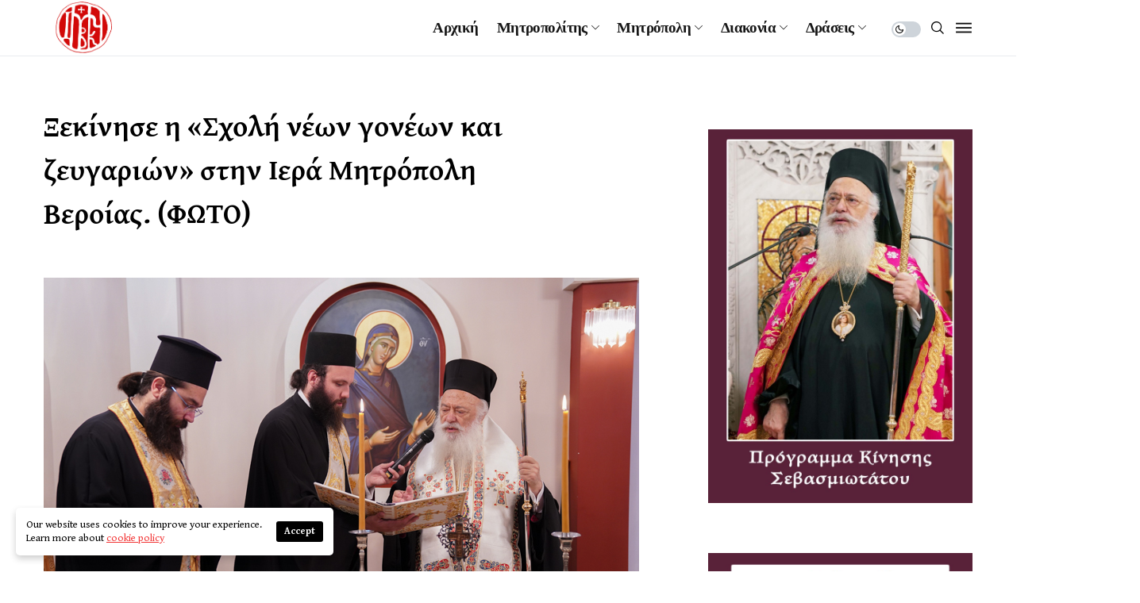

--- FILE ---
content_type: text/html; charset=UTF-8
request_url: https://imverias.gr/ksekinise-i-sxoli-neon-goneon-kai-zevgarion-stin-iera-mitropoli-veroias-foto-3/
body_size: 24842
content:
<!DOCTYPE html>
<!--[if IE 9 ]><html class="ie ie9" lang="el"><![endif]-->
   <html lang="el">
      <head>
         <meta charset="UTF-8">
         <meta name="viewport" content="width=device-width, initial-scale=1, maximum-scale=1">
                  <meta name='robots' content='index, follow, max-image-preview:large, max-snippet:-1, max-video-preview:-1' />

	<!-- This site is optimized with the Yoast SEO plugin v26.8 - https://yoast.com/product/yoast-seo-wordpress/ -->
	<title>Ξεκίνησε η «Σχολή νέων γονέων και ζευγαριών» στην Ιερά Μητρόπολη Βεροίας. (ΦΩΤΟ) - imverias.gr</title><link rel="stylesheet" id="siteground-optimizer-combined-css-984185fb59a4ee58cf9fd333271503fd" href="https://imverias.gr/wp-content/uploads/siteground-optimizer-assets/siteground-optimizer-combined-css-984185fb59a4ee58cf9fd333271503fd.css" media="all" />
	<link rel="canonical" href="https://imverias.gr/ksekinise-i-sxoli-neon-goneon-kai-zevgarion-stin-iera-mitropoli-veroias-foto-3/" />
	<meta property="og:locale" content="el_GR" />
	<meta property="og:type" content="article" />
	<meta property="og:title" content="Ξεκίνησε η «Σχολή νέων γονέων και ζευγαριών» στην Ιερά Μητρόπολη Βεροίας. (ΦΩΤΟ) - imverias.gr" />
	<meta property="og:description" content="&Tau;&eta;&nu; &Tau;&epsilon;&tau;ά&rho;&tau;&eta; 2 &Nu;&omicron;&epsilon;&mu;&beta;&rho;ί&omicron;&upsilon; &tau;&omicron; &alpha;&pi;ό&gamma;&epsilon;&upsilon;&mu;&alpha; &sigma;&tau;&omicron; &Pi;&nu;&epsilon;&upsilon;&mu;&alpha;&tau;&iota;&kappa;ό &Kappa;έ&nu;&tau;&rho;&omicron; &tau;&eta;&sigmaf; &Iota;&epsilon;&rho;ά&sigmaf; &mu;&alpha;&sigmaf; &Mu;&eta;&tau;&rho;&omicron;&pi;ό&lambda;&epsilon;&omega;&sigmaf; &pi;&rho;&alpha;&gamma;&mu;&alpha;&tau;&omicron;&pi;&omicron;&iota;ή&theta;&eta;&kappa;&epsilon; &eta; &epsilon;&pi;ί&sigma;&eta;&mu;&eta; έ&nu;&alpha;&rho;&xi;&eta; &tau;&eta;&sigmaf; &laquo;&Sigma;&chi;&omicron;&lambda;ή&sigmaf; &nu;έ&omega;&nu; &gamma;&omicron;&nu;έ&omega;&nu; &kappa;&alpha;&iota; &zeta;&epsilon;&upsilon;&gamma;&alpha;&rho;&iota;ώ&nu;&raquo; &tau;&eta;&sigmaf; &Iota;&epsilon;&rho;ά&sigmaf; &Mu;&eta;&tau;&rho;&omicron;&pi;ό&lambda;&epsilon;&omega;&sigmaf; &Beta;&epsilon;&rho;&omicron;ί&alpha;&sigmaf;, &Nu;&alpha;&omicron;ύ&sigma;&eta;&sigmaf; &kappa;&alpha;&iota; &Kappa;&alpha;&mu;&pi;&alpha;&nu;ί&alpha;&sigmaf;. &nbsp; &Sigma;&tau;&eta;&nu; &alpha;&rho;&chi;ή, &omicron; &Sigma;&epsilon;&beta;&alpha;&sigma;&mu;&iota;ώ&tau;&alpha;&tau;&omicron;&sigmaf; &Mu;&eta;&tau;&rho;&omicron;&pi;&omicron;&lambda;ί&tau;&eta;&sigmaf; &Beta;&epsilon;&rho;&omicron;ί&alpha;&sigmaf;, &Nu;&alpha;&omicron;ύ&sigma;&eta;&sigmaf; &kappa;&alpha;&iota; &Kappa;&alpha;&mu;&pi;&alpha;&nu;ί&alpha;&sigmaf; &kappa;. &Pi;&alpha;&nu;&tau;&epsilon;&lambda;&epsilon;ή&mu;&omega;&nu; &tau;έ&lambda;&epsilon;&sigma;&epsilon; &Alpha;&gamma;&iota;&alpha;&sigma;&mu;ό &gamma;&iota;&alpha; &tau;&eta; &nu;έ&alpha; &chi;&rho;&omicron;&nu;&iota;ά &kappa;&alpha;&iota; &sigma;&tau;&eta; &sigma;&upsilon;&nu;έ&chi;&epsilon;&iota;&alpha; &alpha;&nu;έ&pi;&tau;&upsilon;&xi;&epsilon; &tau;&omicron; &theta;έ&mu;&alpha;: &laquo;&Gamma;&iota;&alpha; [&hellip;]" />
	<meta property="og:url" content="https://imverias.gr/ksekinise-i-sxoli-neon-goneon-kai-zevgarion-stin-iera-mitropoli-veroias-foto-3/" />
	<meta property="og:site_name" content="imverias.gr" />
	<meta property="article:published_time" content="2022-11-02T20:47:58+00:00" />
	<meta property="og:image" content="https://imverias.gr/wp-content/uploads/2022/11/SxolhGonewnMhtrVerias2022-1.jpg" />
	<meta property="og:image:width" content="750" />
	<meta property="og:image:height" content="500" />
	<meta property="og:image:type" content="image/jpeg" />
	<meta name="author" content="kosmasKar" />
	<meta name="twitter:card" content="summary_large_image" />
	<meta name="twitter:label1" content="Συντάχθηκε από" />
	<meta name="twitter:data1" content="kosmasKar" />
	<meta name="twitter:label2" content="Εκτιμώμενος χρόνος ανάγνωσης" />
	<meta name="twitter:data2" content="5 λεπτά" />
	<script type="application/ld+json" class="yoast-schema-graph">{"@context":"https://schema.org","@graph":[{"@type":"Article","@id":"https://imverias.gr/ksekinise-i-sxoli-neon-goneon-kai-zevgarion-stin-iera-mitropoli-veroias-foto-3/#article","isPartOf":{"@id":"https://imverias.gr/ksekinise-i-sxoli-neon-goneon-kai-zevgarion-stin-iera-mitropoli-veroias-foto-3/"},"author":{"name":"kosmasKar","@id":"https://imverias.gr/#/schema/person/092dadb2fd20bd1bb20d860525218ab3"},"headline":"Ξεκίνησε η «Σχολή νέων γονέων και ζευγαριών» στην Ιερά Μητρόπολη Βεροίας. (ΦΩΤΟ)","datePublished":"2022-11-02T20:47:58+00:00","mainEntityOfPage":{"@id":"https://imverias.gr/ksekinise-i-sxoli-neon-goneon-kai-zevgarion-stin-iera-mitropoli-veroias-foto-3/"},"wordCount":1085,"commentCount":0,"image":{"@id":"https://imverias.gr/ksekinise-i-sxoli-neon-goneon-kai-zevgarion-stin-iera-mitropoli-veroias-foto-3/#primaryimage"},"thumbnailUrl":"https://imverias.gr/wp-content/uploads/2022/11/SxolhGonewnMhtrVerias2022-1.jpg","articleSection":["Ειδήσεις 2022"],"inLanguage":"el"},{"@type":"WebPage","@id":"https://imverias.gr/ksekinise-i-sxoli-neon-goneon-kai-zevgarion-stin-iera-mitropoli-veroias-foto-3/","url":"https://imverias.gr/ksekinise-i-sxoli-neon-goneon-kai-zevgarion-stin-iera-mitropoli-veroias-foto-3/","name":"Ξεκίνησε η «Σχολή νέων γονέων και ζευγαριών» στην Ιερά Μητρόπολη Βεροίας. (ΦΩΤΟ) - imverias.gr","isPartOf":{"@id":"https://imverias.gr/#website"},"primaryImageOfPage":{"@id":"https://imverias.gr/ksekinise-i-sxoli-neon-goneon-kai-zevgarion-stin-iera-mitropoli-veroias-foto-3/#primaryimage"},"image":{"@id":"https://imverias.gr/ksekinise-i-sxoli-neon-goneon-kai-zevgarion-stin-iera-mitropoli-veroias-foto-3/#primaryimage"},"thumbnailUrl":"https://imverias.gr/wp-content/uploads/2022/11/SxolhGonewnMhtrVerias2022-1.jpg","datePublished":"2022-11-02T20:47:58+00:00","author":{"@id":"https://imverias.gr/#/schema/person/092dadb2fd20bd1bb20d860525218ab3"},"breadcrumb":{"@id":"https://imverias.gr/ksekinise-i-sxoli-neon-goneon-kai-zevgarion-stin-iera-mitropoli-veroias-foto-3/#breadcrumb"},"inLanguage":"el","potentialAction":[{"@type":"ReadAction","target":["https://imverias.gr/ksekinise-i-sxoli-neon-goneon-kai-zevgarion-stin-iera-mitropoli-veroias-foto-3/"]}]},{"@type":"ImageObject","inLanguage":"el","@id":"https://imverias.gr/ksekinise-i-sxoli-neon-goneon-kai-zevgarion-stin-iera-mitropoli-veroias-foto-3/#primaryimage","url":"https://imverias.gr/wp-content/uploads/2022/11/SxolhGonewnMhtrVerias2022-1.jpg","contentUrl":"https://imverias.gr/wp-content/uploads/2022/11/SxolhGonewnMhtrVerias2022-1.jpg","width":750,"height":500,"caption":"SxolhGonewnMhtrVerias2022 1"},{"@type":"BreadcrumbList","@id":"https://imverias.gr/ksekinise-i-sxoli-neon-goneon-kai-zevgarion-stin-iera-mitropoli-veroias-foto-3/#breadcrumb","itemListElement":[{"@type":"ListItem","position":1,"name":"Home","item":"https://imverias.gr/"},{"@type":"ListItem","position":2,"name":"Ξεκίνησε η «Σχολή νέων γονέων και ζευγαριών» στην Ιερά Μητρόπολη Βεροίας. (ΦΩΤΟ)"}]},{"@type":"WebSite","@id":"https://imverias.gr/#website","url":"https://imverias.gr/","name":"imverias.gr","description":"","potentialAction":[{"@type":"SearchAction","target":{"@type":"EntryPoint","urlTemplate":"https://imverias.gr/?s={search_term_string}"},"query-input":{"@type":"PropertyValueSpecification","valueRequired":true,"valueName":"search_term_string"}}],"inLanguage":"el"},{"@type":"Person","@id":"https://imverias.gr/#/schema/person/092dadb2fd20bd1bb20d860525218ab3","name":"kosmasKar","sameAs":["https://imverias.gr"],"url":"https://imverias.gr/author/kostaskar99/"}]}</script>
	<!-- / Yoast SEO plugin. -->


<link rel='dns-prefetch' href='//fonts.googleapis.com' />
<link href='https://fonts.gstatic.com' crossorigin rel='preconnect' />
<link rel="alternate" type="application/rss+xml" title="Ροή RSS &raquo; imverias.gr" href="https://imverias.gr/feed/" />
<link rel="alternate" title="oEmbed (JSON)" type="application/json+oembed" href="https://imverias.gr/wp-json/oembed/1.0/embed?url=https%3A%2F%2Fimverias.gr%2Fksekinise-i-sxoli-neon-goneon-kai-zevgarion-stin-iera-mitropoli-veroias-foto-3%2F" />
<link rel="alternate" title="oEmbed (XML)" type="text/xml+oembed" href="https://imverias.gr/wp-json/oembed/1.0/embed?url=https%3A%2F%2Fimverias.gr%2Fksekinise-i-sxoli-neon-goneon-kai-zevgarion-stin-iera-mitropoli-veroias-foto-3%2F&#038;format=xml" />
<style id='wp-img-auto-sizes-contain-inline-css'>
img:is([sizes=auto i],[sizes^="auto," i]){contain-intrinsic-size:3000px 1500px}
/*# sourceURL=wp-img-auto-sizes-contain-inline-css */
</style>
<style id='wp-emoji-styles-inline-css'>

	img.wp-smiley, img.emoji {
		display: inline !important;
		border: none !important;
		box-shadow: none !important;
		height: 1em !important;
		width: 1em !important;
		margin: 0 0.07em !important;
		vertical-align: -0.1em !important;
		background: none !important;
		padding: 0 !important;
	}
/*# sourceURL=wp-emoji-styles-inline-css */
</style>

<style id='classic-theme-styles-inline-css'>
/*! This file is auto-generated */
.wp-block-button__link{color:#fff;background-color:#32373c;border-radius:9999px;box-shadow:none;text-decoration:none;padding:calc(.667em + 2px) calc(1.333em + 2px);font-size:1.125em}.wp-block-file__button{background:#32373c;color:#fff;text-decoration:none}
/*# sourceURL=/wp-includes/css/classic-themes.min.css */
</style>
<style id='global-styles-inline-css'>
:root{--wp--preset--aspect-ratio--square: 1;--wp--preset--aspect-ratio--4-3: 4/3;--wp--preset--aspect-ratio--3-4: 3/4;--wp--preset--aspect-ratio--3-2: 3/2;--wp--preset--aspect-ratio--2-3: 2/3;--wp--preset--aspect-ratio--16-9: 16/9;--wp--preset--aspect-ratio--9-16: 9/16;--wp--preset--color--black: #000000;--wp--preset--color--cyan-bluish-gray: #abb8c3;--wp--preset--color--white: #ffffff;--wp--preset--color--pale-pink: #f78da7;--wp--preset--color--vivid-red: #cf2e2e;--wp--preset--color--luminous-vivid-orange: #ff6900;--wp--preset--color--luminous-vivid-amber: #fcb900;--wp--preset--color--light-green-cyan: #7bdcb5;--wp--preset--color--vivid-green-cyan: #00d084;--wp--preset--color--pale-cyan-blue: #8ed1fc;--wp--preset--color--vivid-cyan-blue: #0693e3;--wp--preset--color--vivid-purple: #9b51e0;--wp--preset--gradient--vivid-cyan-blue-to-vivid-purple: linear-gradient(135deg,rgb(6,147,227) 0%,rgb(155,81,224) 100%);--wp--preset--gradient--light-green-cyan-to-vivid-green-cyan: linear-gradient(135deg,rgb(122,220,180) 0%,rgb(0,208,130) 100%);--wp--preset--gradient--luminous-vivid-amber-to-luminous-vivid-orange: linear-gradient(135deg,rgb(252,185,0) 0%,rgb(255,105,0) 100%);--wp--preset--gradient--luminous-vivid-orange-to-vivid-red: linear-gradient(135deg,rgb(255,105,0) 0%,rgb(207,46,46) 100%);--wp--preset--gradient--very-light-gray-to-cyan-bluish-gray: linear-gradient(135deg,rgb(238,238,238) 0%,rgb(169,184,195) 100%);--wp--preset--gradient--cool-to-warm-spectrum: linear-gradient(135deg,rgb(74,234,220) 0%,rgb(151,120,209) 20%,rgb(207,42,186) 40%,rgb(238,44,130) 60%,rgb(251,105,98) 80%,rgb(254,248,76) 100%);--wp--preset--gradient--blush-light-purple: linear-gradient(135deg,rgb(255,206,236) 0%,rgb(152,150,240) 100%);--wp--preset--gradient--blush-bordeaux: linear-gradient(135deg,rgb(254,205,165) 0%,rgb(254,45,45) 50%,rgb(107,0,62) 100%);--wp--preset--gradient--luminous-dusk: linear-gradient(135deg,rgb(255,203,112) 0%,rgb(199,81,192) 50%,rgb(65,88,208) 100%);--wp--preset--gradient--pale-ocean: linear-gradient(135deg,rgb(255,245,203) 0%,rgb(182,227,212) 50%,rgb(51,167,181) 100%);--wp--preset--gradient--electric-grass: linear-gradient(135deg,rgb(202,248,128) 0%,rgb(113,206,126) 100%);--wp--preset--gradient--midnight: linear-gradient(135deg,rgb(2,3,129) 0%,rgb(40,116,252) 100%);--wp--preset--font-size--small: 13px;--wp--preset--font-size--medium: 20px;--wp--preset--font-size--large: 36px;--wp--preset--font-size--x-large: 42px;--wp--preset--font-family--gentium-plus: Gentium Plus;--wp--preset--spacing--20: 0.44rem;--wp--preset--spacing--30: 0.67rem;--wp--preset--spacing--40: 1rem;--wp--preset--spacing--50: 1.5rem;--wp--preset--spacing--60: 2.25rem;--wp--preset--spacing--70: 3.38rem;--wp--preset--spacing--80: 5.06rem;--wp--preset--shadow--natural: 6px 6px 9px rgba(0, 0, 0, 0.2);--wp--preset--shadow--deep: 12px 12px 50px rgba(0, 0, 0, 0.4);--wp--preset--shadow--sharp: 6px 6px 0px rgba(0, 0, 0, 0.2);--wp--preset--shadow--outlined: 6px 6px 0px -3px rgb(255, 255, 255), 6px 6px rgb(0, 0, 0);--wp--preset--shadow--crisp: 6px 6px 0px rgb(0, 0, 0);}:where(.is-layout-flex){gap: 0.5em;}:where(.is-layout-grid){gap: 0.5em;}body .is-layout-flex{display: flex;}.is-layout-flex{flex-wrap: wrap;align-items: center;}.is-layout-flex > :is(*, div){margin: 0;}body .is-layout-grid{display: grid;}.is-layout-grid > :is(*, div){margin: 0;}:where(.wp-block-columns.is-layout-flex){gap: 2em;}:where(.wp-block-columns.is-layout-grid){gap: 2em;}:where(.wp-block-post-template.is-layout-flex){gap: 1.25em;}:where(.wp-block-post-template.is-layout-grid){gap: 1.25em;}.has-black-color{color: var(--wp--preset--color--black) !important;}.has-cyan-bluish-gray-color{color: var(--wp--preset--color--cyan-bluish-gray) !important;}.has-white-color{color: var(--wp--preset--color--white) !important;}.has-pale-pink-color{color: var(--wp--preset--color--pale-pink) !important;}.has-vivid-red-color{color: var(--wp--preset--color--vivid-red) !important;}.has-luminous-vivid-orange-color{color: var(--wp--preset--color--luminous-vivid-orange) !important;}.has-luminous-vivid-amber-color{color: var(--wp--preset--color--luminous-vivid-amber) !important;}.has-light-green-cyan-color{color: var(--wp--preset--color--light-green-cyan) !important;}.has-vivid-green-cyan-color{color: var(--wp--preset--color--vivid-green-cyan) !important;}.has-pale-cyan-blue-color{color: var(--wp--preset--color--pale-cyan-blue) !important;}.has-vivid-cyan-blue-color{color: var(--wp--preset--color--vivid-cyan-blue) !important;}.has-vivid-purple-color{color: var(--wp--preset--color--vivid-purple) !important;}.has-black-background-color{background-color: var(--wp--preset--color--black) !important;}.has-cyan-bluish-gray-background-color{background-color: var(--wp--preset--color--cyan-bluish-gray) !important;}.has-white-background-color{background-color: var(--wp--preset--color--white) !important;}.has-pale-pink-background-color{background-color: var(--wp--preset--color--pale-pink) !important;}.has-vivid-red-background-color{background-color: var(--wp--preset--color--vivid-red) !important;}.has-luminous-vivid-orange-background-color{background-color: var(--wp--preset--color--luminous-vivid-orange) !important;}.has-luminous-vivid-amber-background-color{background-color: var(--wp--preset--color--luminous-vivid-amber) !important;}.has-light-green-cyan-background-color{background-color: var(--wp--preset--color--light-green-cyan) !important;}.has-vivid-green-cyan-background-color{background-color: var(--wp--preset--color--vivid-green-cyan) !important;}.has-pale-cyan-blue-background-color{background-color: var(--wp--preset--color--pale-cyan-blue) !important;}.has-vivid-cyan-blue-background-color{background-color: var(--wp--preset--color--vivid-cyan-blue) !important;}.has-vivid-purple-background-color{background-color: var(--wp--preset--color--vivid-purple) !important;}.has-black-border-color{border-color: var(--wp--preset--color--black) !important;}.has-cyan-bluish-gray-border-color{border-color: var(--wp--preset--color--cyan-bluish-gray) !important;}.has-white-border-color{border-color: var(--wp--preset--color--white) !important;}.has-pale-pink-border-color{border-color: var(--wp--preset--color--pale-pink) !important;}.has-vivid-red-border-color{border-color: var(--wp--preset--color--vivid-red) !important;}.has-luminous-vivid-orange-border-color{border-color: var(--wp--preset--color--luminous-vivid-orange) !important;}.has-luminous-vivid-amber-border-color{border-color: var(--wp--preset--color--luminous-vivid-amber) !important;}.has-light-green-cyan-border-color{border-color: var(--wp--preset--color--light-green-cyan) !important;}.has-vivid-green-cyan-border-color{border-color: var(--wp--preset--color--vivid-green-cyan) !important;}.has-pale-cyan-blue-border-color{border-color: var(--wp--preset--color--pale-cyan-blue) !important;}.has-vivid-cyan-blue-border-color{border-color: var(--wp--preset--color--vivid-cyan-blue) !important;}.has-vivid-purple-border-color{border-color: var(--wp--preset--color--vivid-purple) !important;}.has-vivid-cyan-blue-to-vivid-purple-gradient-background{background: var(--wp--preset--gradient--vivid-cyan-blue-to-vivid-purple) !important;}.has-light-green-cyan-to-vivid-green-cyan-gradient-background{background: var(--wp--preset--gradient--light-green-cyan-to-vivid-green-cyan) !important;}.has-luminous-vivid-amber-to-luminous-vivid-orange-gradient-background{background: var(--wp--preset--gradient--luminous-vivid-amber-to-luminous-vivid-orange) !important;}.has-luminous-vivid-orange-to-vivid-red-gradient-background{background: var(--wp--preset--gradient--luminous-vivid-orange-to-vivid-red) !important;}.has-very-light-gray-to-cyan-bluish-gray-gradient-background{background: var(--wp--preset--gradient--very-light-gray-to-cyan-bluish-gray) !important;}.has-cool-to-warm-spectrum-gradient-background{background: var(--wp--preset--gradient--cool-to-warm-spectrum) !important;}.has-blush-light-purple-gradient-background{background: var(--wp--preset--gradient--blush-light-purple) !important;}.has-blush-bordeaux-gradient-background{background: var(--wp--preset--gradient--blush-bordeaux) !important;}.has-luminous-dusk-gradient-background{background: var(--wp--preset--gradient--luminous-dusk) !important;}.has-pale-ocean-gradient-background{background: var(--wp--preset--gradient--pale-ocean) !important;}.has-electric-grass-gradient-background{background: var(--wp--preset--gradient--electric-grass) !important;}.has-midnight-gradient-background{background: var(--wp--preset--gradient--midnight) !important;}.has-small-font-size{font-size: var(--wp--preset--font-size--small) !important;}.has-medium-font-size{font-size: var(--wp--preset--font-size--medium) !important;}.has-large-font-size{font-size: var(--wp--preset--font-size--large) !important;}.has-x-large-font-size{font-size: var(--wp--preset--font-size--x-large) !important;}.has-gentium-plus-font-family{font-family: var(--wp--preset--font-family--gentium-plus) !important;}
:where(.wp-block-post-template.is-layout-flex){gap: 1.25em;}:where(.wp-block-post-template.is-layout-grid){gap: 1.25em;}
:where(.wp-block-term-template.is-layout-flex){gap: 1.25em;}:where(.wp-block-term-template.is-layout-grid){gap: 1.25em;}
:where(.wp-block-columns.is-layout-flex){gap: 2em;}:where(.wp-block-columns.is-layout-grid){gap: 2em;}
:root :where(.wp-block-pullquote){font-size: 1.5em;line-height: 1.6;}
/*# sourceURL=global-styles-inline-css */
</style>


<link rel='stylesheet' id='shareblock_fonts_url-css' href='//fonts.googleapis.com/css?family=Gentium+Book+Basic%3A600%7CGentium+Book+Basic%3A400%7CGentium+Book+Basic%3A700%2C%2C400%2C700%2C400%2C&#038;subset=latin%2Clatin-ext%2Ccyrillic%2Ccyrillic-ext%2Cgreek%2Cgreek-ext%2Cvietnamese&#038;ver=1.4' media='all' />




<style id='shareblock_responsive-inline-css'>
:root{
    --jl-title-font: Gentium Book Basic;
    --jl-title-font-weight: 600;
    --jl-title-transform: none;
    --jl-title-space: 0em;
    --jl-title-line-height: ;
    --jl-body-font: Gentium Book Basic;
    --jl-body-font-size: 15px;
    --jl-body-font-weight: 400;
    --jl-body-line-height: 1.5;
    --jl-content-font-size: 14px;
    --jl-content-line-height: 1.8;
    --jl-menu-font: Gentium Book Basic;
    --jl-menu-font-size: 19px;
    --jl-menu-font-weight: 700;
    --jl-menu-transform: capitalize;
    --jl-menu-space: -.03em;
    --jl-submenu-font-size: 14px;
    --jl-submenu-font-weight: 400;
    --jl-submenu-transform: capitalize;
    --jl-submenu-space: 0em;
    --jl-cat-font-size: 13px;
    --jl-cat-font-weight: 700;
    --jl-cat-font-space: 0.06em;
    --jl-cat-transform: uppercase;
    --jl-meta-font-size: 13px;
    --jl-meta-font-weight: 400;
    --jl-meta-font-space: 0em;
    --jl-meta-transform: capitalize;
    --jl-button-font-size: 13px;
    --jl-button-font-weight: 700;
    --jl-button-transform: uppercase;
    --jl-button-space: 0.1em;
    --jl-loadmore-font-size: 12px;
    --jl-loadmore-font-weight: 700;
    --jl-loadmore-transform: uppercase;
    --jl-loadmore-space: 0.1em;
    --jl-main-color: #f23737;
    --jl-single-color: #ffffff;
    --jl-space-bar: 115px;
    --jl-border-rounded: 0px;
    
    --jl-topbar-des-size: 14px;
    --jl-topbar-btn-size: 10px;
    --jl-topbar-btn-space: 0em;
    --jl-topbar-btn-transform: capitalize;

    --jl-cookie-des-size: 13px;
    --jl-cookie-btn-size: 12px;
    --jl-cookie-btn-space: 0em;
    --jl-cookie-btn-transform: capitalize;
    
}
.grid-sidebar .box .jl_post_title_top .image-post-title, .grid-sidebar .blog_large_post_style .post-entry-content .image-post-title, .grid-sidebar .blog_large_post_style .post-entry-content h1, .blog_large_post_style .post-entry-content .image-post-title, .blog_large_post_style .post-entry-content h1, .blog_large_overlay_post_style.box .post-entry-content .image-post-title a{font-size: 30px !important; }
.grid-sidebar .box .image-post-title, .show3_post_col_home .grid4_home_post_display .blog_grid_post_style .image-post-title{font-size: 20px !important; }
.sd{font-size: 25px !important; }
.jl_ft_mini, .jl_ft_mini .footer-bottom{background: #660600 !important;}
.jl_ft_mini .cp_txt, #menu-footer-menu li a, .footer-columns *, .footer-columns a, .ft_s2.jl_ft_mini .social_icon_header_top li a i, .ft_s2.jl_ft_mini .social_icon_header_top li a:hover i{color:  !important;}
.enable_footer_columns_dark, .enable_footer_copyright_dark{background: #660600 !important;}
.enable_footer_columns_dark .widget_categories ul li, .widget_nav_menu ul li, .widget_pages ul li, .widget_categories ul li{border-bottom: 1px solid rgba(0,0,0,.1) !important;}
.options_dark_skin .jl_ft_mini, .options_dark_skin .jl_ft_mini .footer-bottom{background: #ffffff !important;}
.options_dark_skin .jl_ft_mini .cp_txt, .options_dark_skin #menu-footer-menu li a{color: #ffffff !important;}
.options_dark_skin .enable_footer_columns_dark, .options_dark_skin .enable_footer_copyright_dark{background: #ffffff !important;}
.h_ss_share .jl_content{max-width: 100%;}
.jl_post_meta span:first-child:before{display: none;}
.jl_box_c { display: block; }
.jl_box_w { display: grid; grid-column-gap: 30px; grid-row-gap: 30px; }
.d_col3.jl_box_w { grid-template-columns: repeat(3,minmax(0,1fr)); }
.d_col4.jl_box_w{ grid-template-columns: repeat(4,minmax(0,1fr)); }
.d_col5.jl_box_w{ grid-template-columns: repeat(5,minmax(0,1fr)); }
.jl_box_info { position: relative; height: 200px; display: flex; align-items: center; justify-content: center; }
.jl_box_info .jl_box_title { position: absolute; z-index: 2; margin: 0px; background: #fff; padding: 5px 10px 5px 10px; font-size: 11px; }
.jl_box_info .jl_box_link { width: 100%; height: 100%; top: 0px; left: 0px; position: absolute; z-index: 3; }
.jl_box_info .jl_box_bg { z-index: 1; display: block; height: 100%; width: 100%; }
.jl_box_info .jl_box_bg img{ width: 100% !important; height: 100% !important; -o-object-fit: cover; object-fit: cover; position: absolute; top: 0px; left: 0px; }
.jl-post-image-caption{font-size: 12px; position: absolute; bottom: 0px; right: 0px; color: #fff; padding: 1px 5px; background: rgba(0,0,0,0.3); z-index: 99;}
.post_s .jl_share_wrapper, .jl_sfoot .jl_share_wrapper{display: none !important;}
.jl_single_share_wrapper .single_post_share_facebook{display: none !important;}
.jl_single_share_wrapper .single_post_share_twitter{display: none !important;}
.jl_single_share_wrapper .single_post_share_pinterest{display: none !important;}
.jl_single_share_wrapper .single_post_share_linkedin{display: none !important;}
.jl_single_share_wrapper .single_post_share_mail{display: none !important;}
.postnav_w .jl_navpost .jl_cpost_title{font-size:15px}
.related-posts .text-box h3{font-size:16px}
.cat-item-90 span{background:  !important;}.cat-item-101 span{background:  !important;}.cat-item-102 span{background:  !important;}.cat-item-87 span{background:  !important;}.cat-item-92 span{background:  !important;}.cat-item-89 span{background:  !important;}.cat-item-93 span{background:  !important;}.cat-item-88 span{background:  !important;}.cat-item-25 span{background:  !important;}.cat-item-67 span{background:  !important;}.cat-item-55 span{background:  !important;}.cat-item-34 span{background:  !important;}.cat-item-94 span{background:  !important;}.cat-item-111 span{background:  !important;}.cat-item-1 span{background:  !important;}.cat-item-183 span{background:  !important;}.cat-item-68 span{background:  !important;}.cat-item-66 span{background:  !important;}.cat-item-179 span{background:  !important;}.cat-item-182 span{background:  !important;}.cat-item-64 span{background:  !important;}.cat-item-79 span{background:  !important;}.cat-item-181 span{background:  !important;}.cat-item-36 span{background:  !important;}.cat-item-78 span{background:  !important;}.cat-item-180 span{background:  !important;}.cat-item-98 span{background:  !important;}.cat-item-178 span{background:  !important;}.cat-item-170 span{background:  !important;}.cat-item-99 span{background:  !important;}.cat-item-77 span{background:  !important;}.cat-item-10 span{background:  !important;}.cat-item-54 span{background:  !important;}.cat-item-11 span{background:  !important;}.cat-item-26 span{background:  !important;}.cat-item-62 span{background:  !important;}.cat-item-81 span{background:  !important;}.cat-item-91 span{background:  !important;}.cat-item-103 span{background:  !important;}.cat-item-105 span{background:  !important;}.cat-item-186 span{background:  !important;}.cat-item-189 span{background:  !important;}.cat-item-190 span{background:  !important;}.cat-item-57 span{background:  !important;}.cat-item-5 span{background:  !important;}.cat-item-69 span{background:  !important;}.cat-item-59 span{background:  !important;}.cat-item-70 span{background:  !important;}.cat-item-71 span{background:  !important;}.cat-item-72 span{background:  !important;}.cat-item-73 span{background:  !important;}.cat-item-74 span{background:  !important;}.cat-item-75 span{background:  !important;}.cat-item-4 span{background:  !important;}.cat-item-52 span{background:  !important;}.cat-item-32 span{background:  !important;}.cat-item-53 span{background:  !important;}.cat-item-31 span{background:  !important;}.cat-item-30 span{background:  !important;}.cat-item-184 span{background:  !important;}.cat-item-29 span{background:  !important;}.cat-item-28 span{background:  !important;}.cat-item-33 span{background:  !important;}.cat-item-80 span{background:  !important;}.cat-item-169 span{background:  !important;}.cat-item-104 span{background:  !important;}.cat-item-187 span{background:  !important;}.cat-item-84 span{background:  !important;}.cat-item-188 span{background:  !important;}.cat-item-83 span{background:  !important;}.cat-item-85 span{background:  !important;}.cat-item-60 span{background:  !important;}.cat-item-76 span{background:  !important;}.cat-item-6 span{background:  !important;}
/*# sourceURL=shareblock_responsive-inline-css */
</style>
<script id="real3d-flipbook-global-js-extra">
/* <![CDATA[ */
var flipbookOptions_global = {"pages":[],"pdfUrl":"","printPdfUrl":"","tableOfContent":[],"id":"","bookId":"","date":"","lightboxThumbnailUrl":"","mode":"normal","viewMode":"webgl","pageTextureSize":"2048","pageTextureSizeSmall":"1500","pageTextureSizeMobile":"","pageTextureSizeMobileSmall":"1024","minPixelRatio":"1","pdfTextLayer":"true","zoomMin":"0.9","zoomStep":"2","zoomSize":"","zoomReset":"false","doubleClickZoom":"true","pageDrag":"true","singlePageMode":"false","pageFlipDuration":"1","sound":"true","startPage":"1","pageNumberOffset":"0","deeplinking":{"enabled":"false","prefix":""},"responsiveView":"true","responsiveViewTreshold":"768","responsiveViewRatio":"1","cover":"true","backCover":"true","scaleCover":"false","pageCaptions":"false","height":"400","responsiveHeight":"true","containerRatio":"","thumbnailsOnStart":"false","contentOnStart":"false","searchOnStart":"","searchResultsThumbs":"false","tableOfContentCloseOnClick":"true","thumbsCloseOnClick":"true","autoplayOnStart":"false","autoplayInterval":"3000","autoplayLoop":"true","autoplayStartPage":"1","rightToLeft":"false","pageWidth":"","pageHeight":"","thumbSize":"130","logoImg":"","logoUrl":"","logoUrlTarget":"","logoCSS":"position:absolute;left:0;top:0;","menuSelector":"","zIndex":"auto","preloaderText":"","googleAnalyticsTrackingCode":"","pdfBrowserViewerIfIE":"false","modeMobile":"","viewModeMobile":"","aspectMobile":"","aspectRatioMobile":"0.71","singlePageModeIfMobile":"false","logoHideOnMobile":"false","mobile":{"thumbnailsOnStart":"false","contentOnStart":"false","pagesInMemory":"6","bitmapResizeHeight":"","bitmapResizeQuality":"","currentPage":{"enabled":"false"},"pdfUrl":""},"lightboxCssClass":"","lightboxLink":"","lightboxLinkNewWindow":"true","lightboxBackground":"rgb(81, 85, 88)","lightboxBackgroundPattern":"","lightboxBackgroundImage":"","lightboxContainerCSS":"display:inline-block;padding:10px;","lightboxThumbnailHeight":"300","lightboxThumbnailUrlCSS":"display:block;","lightboxThumbnailInfo":"false","lightboxThumbnailInfoText":"","lightboxThumbnailInfoCSS":"top: 0;  width: 100%; height: 100%; font-size: 16px; color: #000; background: rgba(255,255,255,.8); ","showTitle":"false","showDate":"false","hideThumbnail":"false","lightboxText":"","lightboxTextCSS":"display:block;","lightboxTextPosition":"top","lightBoxOpened":"false","lightBoxFullscreen":"false","lightboxStartPage":"","lightboxMarginV":"0","lightboxMarginH":"0","lights":"true","lightPositionX":"0","lightPositionY":"150","lightPositionZ":"1400","lightIntensity":"0.6","shadows":"true","shadowMapSize":"2048","shadowOpacity":"0.2","shadowDistance":"15","pageHardness":"2","coverHardness":"2","pageRoughness":"1","pageMetalness":"0","pageSegmentsW":"6","pageSegmentsH":"1","pagesInMemory":"20","bitmapResizeHeight":"","bitmapResizeQuality":"","pageMiddleShadowSize":"4","pageMiddleShadowColorL":"#7F7F7F","pageMiddleShadowColorR":"#AAAAAA","antialias":"false","pan":"0","tilt":"0","rotateCameraOnMouseDrag":"true","panMax":"20","panMin":"-20","tiltMax":"0","tiltMin":"0","currentPage":{"enabled":"true","title":"Current page","hAlign":"left","vAlign":"top"},"btnAutoplay":{"enabled":"true","title":"Autoplay"},"btnNext":{"enabled":"true","title":"Next Page"},"btnLast":{"enabled":"false","title":"Last Page"},"btnPrev":{"enabled":"true","title":"Previous Page"},"btnFirst":{"enabled":"false","title":"First Page"},"btnZoomIn":{"enabled":"true","title":"Zoom in"},"btnZoomOut":{"enabled":"true","title":"Zoom out"},"btnToc":{"enabled":"true","title":"Table of Contents"},"btnThumbs":{"enabled":"true","title":"Pages"},"btnShare":{"enabled":"true","title":"Share"},"btnNotes":{"enabled":"false","title":"Notes"},"btnDownloadPages":{"enabled":"false","url":"","title":"Download pages"},"btnDownloadPdf":{"enabled":"true","url":"","title":"Download PDF","forceDownload":"true","openInNewWindow":"true"},"btnSound":{"enabled":"true","title":"Sound"},"btnExpand":{"enabled":"true","title":"Toggle fullscreen"},"btnSingle":{"enabled":"true","title":"Toggle single page"},"btnSearch":{"enabled":"false","title":"Search"},"search":{"enabled":"false","title":"Search"},"btnBookmark":{"enabled":"false","title":"Bookmark"},"btnPrint":{"enabled":"true","title":"Print"},"btnTools":{"enabled":"true","title":"Tools"},"btnClose":{"enabled":"true","title":"Close"},"whatsapp":{"enabled":"true"},"twitter":{"enabled":"true"},"facebook":{"enabled":"true"},"pinterest":{"enabled":"true"},"email":{"enabled":"true"},"linkedin":{"enabled":"true"},"digg":{"enabled":"false"},"reddit":{"enabled":"false"},"shareUrl":"","shareTitle":"","shareImage":"","layout":"1","icons":"FontAwesome","skin":"light","useFontAwesome5":"true","sideNavigationButtons":"true","menuNavigationButtons":"false","backgroundColor":"rgb(81, 85, 88)","backgroundPattern":"","backgroundImage":"","backgroundTransparent":"false","menuBackground":"","menuShadow":"","menuMargin":"0","menuPadding":"0","menuOverBook":"false","menuFloating":"false","menuTransparent":"false","menu2Background":"","menu2Shadow":"","menu2Margin":"0","menu2Padding":"0","menu2OverBook":"true","menu2Floating":"false","menu2Transparent":"true","skinColor":"","skinBackground":"","hideMenu":"false","menuAlignHorizontal":"center","btnColor":"","btnColorHover":"","btnBackground":"none","btnRadius":"0","btnMargin":"0","btnSize":"18","btnPaddingV":"10","btnPaddingH":"10","btnShadow":"","btnTextShadow":"","btnBorder":"","arrowColor":"#fff","arrowColorHover":"#fff","arrowBackground":"rgba(0,0,0,0)","arrowBackgroundHover":"rgba(0, 0, 0, .15)","arrowRadius":"4","arrowMargin":"4","arrowSize":"40","arrowPadding":"10","arrowTextShadow":"0px 0px 1px rgba(0, 0, 0, 1)","arrowBorder":"","closeBtnColorHover":"#FFF","closeBtnBackground":"rgba(0,0,0,.4)","closeBtnRadius":"0","closeBtnMargin":"0","closeBtnSize":"20","closeBtnPadding":"5","closeBtnTextShadow":"","closeBtnBorder":"","floatingBtnColor":"","floatingBtnColorHover":"","floatingBtnBackground":"","floatingBtnBackgroundHover":"","floatingBtnRadius":"","floatingBtnMargin":"","floatingBtnSize":"","floatingBtnPadding":"","floatingBtnShadow":"","floatingBtnTextShadow":"","floatingBtnBorder":"","currentPageMarginV":"5","currentPageMarginH":"5","arrowsAlwaysEnabledForNavigation":"true","arrowsDisabledNotFullscreen":"true","touchSwipeEnabled":"true","fitToWidth":"false","rightClickEnabled":"true","linkColor":"rgba(0, 0, 0, 0)","linkColorHover":"rgba(255, 255, 0, 1)","linkOpacity":"0.4","linkTarget":"_blank","pdfAutoLinks":"false","disableRange":"false","strings":{"print":"Print","printLeftPage":"Print left page","printRightPage":"Print right page","printCurrentPage":"Print current page","printAllPages":"Print all pages","download":"Download","downloadLeftPage":"Download left page","downloadRightPage":"Download right page","downloadCurrentPage":"Download current page","downloadAllPages":"Download all pages","bookmarks":"Bookmarks","bookmarkLeftPage":"Bookmark left page","bookmarkRightPage":"Bookmark right page","bookmarkCurrentPage":"Bookmark current page","search":"Search","findInDocument":"Find in document","pagesFoundContaining":"pages found containing","noMatches":"No matches","matchesFound":"matches found","page":"Page","matches":"matches","thumbnails":"Thumbnails","tableOfContent":"Table of Contents","share":"Share","pressEscToClose":"Press ESC to close","password":"Password","addNote":"Add note","typeInYourNote":"Type in your note..."},"access":"free","backgroundMusic":"","cornerCurl":"false","pdfTools":{"pageHeight":1500,"thumbHeight":200,"quality":0.8000000000000000444089209850062616169452667236328125,"textLayer":"true","autoConvert":"true"},"slug":"","convertPDFLinks":"true","convertPDFLinksWithClass":"","convertPDFLinksWithoutClass":"","overridePDFEmbedder":"true","overrideDflip":"true","overrideWonderPDFEmbed":"true","override3DFlipBook":"true","overridePDFjsViewer":"true","resumeReading":"false","previewPages":"","previewMode":"","sideBtnColor":"#fff","sideBtnColorHover":"#fff","sideBtnBackground":"rgba(0,0,0,.3)","sideBtnBackgroundHover":"","sideBtnRadius":"0","sideBtnMargin":"0","sideBtnSize":"25","sideBtnPaddingV":"10","sideBtnPaddingH":"10","sideBtnShadow":"","sideBtnTextShadow":"","sideBtnBorder":""};
//# sourceURL=real3d-flipbook-global-js-extra
/* ]]> */
</script>
<script src="https://imverias.gr/wp-includes/js/jquery/jquery.min.js?ver=3.7.1" id="jquery-core-js"></script>
<script src="https://imverias.gr/wp-includes/js/jquery/jquery-migrate.min.js?ver=3.4.1" id="jquery-migrate-js"></script>
<link rel="https://api.w.org/" href="https://imverias.gr/wp-json/" /><link rel="alternate" title="JSON" type="application/json" href="https://imverias.gr/wp-json/wp/v2/posts/10088" /><link rel="EditURI" type="application/rsd+xml" title="RSD" href="https://imverias.gr/xmlrpc.php?rsd" />
<meta name="generator" content="WordPress 6.9" />
<link rel='shortlink' href='https://imverias.gr/?p=10088' />
<meta name="cdp-version" content="1.5.0" /><meta name="follow.[base64]" content="wZktlaGydwNQM6Ne9GDv"/><meta name="generator" content="Elementor 3.34.2; features: additional_custom_breakpoints; settings: css_print_method-external, google_font-enabled, font_display-auto">
			<style>
				.e-con.e-parent:nth-of-type(n+4):not(.e-lazyloaded):not(.e-no-lazyload),
				.e-con.e-parent:nth-of-type(n+4):not(.e-lazyloaded):not(.e-no-lazyload) * {
					background-image: none !important;
				}
				@media screen and (max-height: 1024px) {
					.e-con.e-parent:nth-of-type(n+3):not(.e-lazyloaded):not(.e-no-lazyload),
					.e-con.e-parent:nth-of-type(n+3):not(.e-lazyloaded):not(.e-no-lazyload) * {
						background-image: none !important;
					}
				}
				@media screen and (max-height: 640px) {
					.e-con.e-parent:nth-of-type(n+2):not(.e-lazyloaded):not(.e-no-lazyload),
					.e-con.e-parent:nth-of-type(n+2):not(.e-lazyloaded):not(.e-no-lazyload) * {
						background-image: none !important;
					}
				}
			</style>
			<link rel="icon" href="https://imverias.gr/wp-content/uploads/2023/02/cropped-LogoMhtropolews-3-150x150.png" sizes="32x32" />
<link rel="icon" href="https://imverias.gr/wp-content/uploads/2023/02/cropped-LogoMhtropolews-3.png" sizes="192x192" />
<link rel="apple-touch-icon" href="https://imverias.gr/wp-content/uploads/2023/02/cropped-LogoMhtropolews-3.png" />
<meta name="msapplication-TileImage" content="https://imverias.gr/wp-content/uploads/2023/02/cropped-LogoMhtropolews-3.png" />
		<style id="wp-custom-css">
			@media screen and (max-width: 350px) {
  #content_nav {
    width: 100%;
  }
}		</style>
			<!-- Fonts Plugin CSS - https://fontsplugin.com/ -->
	<style>
		/* Cached: January 28, 2026 at 9:17pm */
/* cyrillic-ext */
@font-face {
  font-family: 'Gentium Plus';
  font-style: italic;
  font-weight: 400;
  font-display: swap;
  src: url(https://fonts.gstatic.com/s/gentiumplus/v2/IurD6Ytw-oSPaZ00r2bNe8VZjqFCwGkN9w.woff2) format('woff2');
  unicode-range: U+0460-052F, U+1C80-1C8A, U+20B4, U+2DE0-2DFF, U+A640-A69F, U+FE2E-FE2F;
}
/* cyrillic */
@font-face {
  font-family: 'Gentium Plus';
  font-style: italic;
  font-weight: 400;
  font-display: swap;
  src: url(https://fonts.gstatic.com/s/gentiumplus/v2/IurD6Ytw-oSPaZ00r2bNe8VZjqFLwGkN9w.woff2) format('woff2');
  unicode-range: U+0301, U+0400-045F, U+0490-0491, U+04B0-04B1, U+2116;
}
/* greek-ext */
@font-face {
  font-family: 'Gentium Plus';
  font-style: italic;
  font-weight: 400;
  font-display: swap;
  src: url(https://fonts.gstatic.com/s/gentiumplus/v2/IurD6Ytw-oSPaZ00r2bNe8VZjqFDwGkN9w.woff2) format('woff2');
  unicode-range: U+1F00-1FFF;
}
/* greek */
@font-face {
  font-family: 'Gentium Plus';
  font-style: italic;
  font-weight: 400;
  font-display: swap;
  src: url(https://fonts.gstatic.com/s/gentiumplus/v2/IurD6Ytw-oSPaZ00r2bNe8VZjqFMwGkN9w.woff2) format('woff2');
  unicode-range: U+0370-0377, U+037A-037F, U+0384-038A, U+038C, U+038E-03A1, U+03A3-03FF;
}
/* vietnamese */
@font-face {
  font-family: 'Gentium Plus';
  font-style: italic;
  font-weight: 400;
  font-display: swap;
  src: url(https://fonts.gstatic.com/s/gentiumplus/v2/IurD6Ytw-oSPaZ00r2bNe8VZjqFAwGkN9w.woff2) format('woff2');
  unicode-range: U+0102-0103, U+0110-0111, U+0128-0129, U+0168-0169, U+01A0-01A1, U+01AF-01B0, U+0300-0301, U+0303-0304, U+0308-0309, U+0323, U+0329, U+1EA0-1EF9, U+20AB;
}
/* latin-ext */
@font-face {
  font-family: 'Gentium Plus';
  font-style: italic;
  font-weight: 400;
  font-display: swap;
  src: url(https://fonts.gstatic.com/s/gentiumplus/v2/IurD6Ytw-oSPaZ00r2bNe8VZjqFBwGkN9w.woff2) format('woff2');
  unicode-range: U+0100-02BA, U+02BD-02C5, U+02C7-02CC, U+02CE-02D7, U+02DD-02FF, U+0304, U+0308, U+0329, U+1D00-1DBF, U+1E00-1E9F, U+1EF2-1EFF, U+2020, U+20A0-20AB, U+20AD-20C0, U+2113, U+2C60-2C7F, U+A720-A7FF;
}
/* latin */
@font-face {
  font-family: 'Gentium Plus';
  font-style: italic;
  font-weight: 400;
  font-display: swap;
  src: url(https://fonts.gstatic.com/s/gentiumplus/v2/IurD6Ytw-oSPaZ00r2bNe8VZjqFPwGk.woff2) format('woff2');
  unicode-range: U+0000-00FF, U+0131, U+0152-0153, U+02BB-02BC, U+02C6, U+02DA, U+02DC, U+0304, U+0308, U+0329, U+2000-206F, U+20AC, U+2122, U+2191, U+2193, U+2212, U+2215, U+FEFF, U+FFFD;
}
/* cyrillic-ext */
@font-face {
  font-family: 'Gentium Plus';
  font-style: italic;
  font-weight: 700;
  font-display: swap;
  src: url(https://fonts.gstatic.com/s/gentiumplus/v2/IurA6Ytw-oSPaZ00r2bNe8VZjqn05Xw_1oPnsw.woff2) format('woff2');
  unicode-range: U+0460-052F, U+1C80-1C8A, U+20B4, U+2DE0-2DFF, U+A640-A69F, U+FE2E-FE2F;
}
/* cyrillic */
@font-face {
  font-family: 'Gentium Plus';
  font-style: italic;
  font-weight: 700;
  font-display: swap;
  src: url(https://fonts.gstatic.com/s/gentiumplus/v2/IurA6Ytw-oSPaZ00r2bNe8VZjqn05Xw21oPnsw.woff2) format('woff2');
  unicode-range: U+0301, U+0400-045F, U+0490-0491, U+04B0-04B1, U+2116;
}
/* greek-ext */
@font-face {
  font-family: 'Gentium Plus';
  font-style: italic;
  font-weight: 700;
  font-display: swap;
  src: url(https://fonts.gstatic.com/s/gentiumplus/v2/IurA6Ytw-oSPaZ00r2bNe8VZjqn05Xw-1oPnsw.woff2) format('woff2');
  unicode-range: U+1F00-1FFF;
}
/* greek */
@font-face {
  font-family: 'Gentium Plus';
  font-style: italic;
  font-weight: 700;
  font-display: swap;
  src: url(https://fonts.gstatic.com/s/gentiumplus/v2/IurA6Ytw-oSPaZ00r2bNe8VZjqn05Xwx1oPnsw.woff2) format('woff2');
  unicode-range: U+0370-0377, U+037A-037F, U+0384-038A, U+038C, U+038E-03A1, U+03A3-03FF;
}
/* vietnamese */
@font-face {
  font-family: 'Gentium Plus';
  font-style: italic;
  font-weight: 700;
  font-display: swap;
  src: url(https://fonts.gstatic.com/s/gentiumplus/v2/IurA6Ytw-oSPaZ00r2bNe8VZjqn05Xw91oPnsw.woff2) format('woff2');
  unicode-range: U+0102-0103, U+0110-0111, U+0128-0129, U+0168-0169, U+01A0-01A1, U+01AF-01B0, U+0300-0301, U+0303-0304, U+0308-0309, U+0323, U+0329, U+1EA0-1EF9, U+20AB;
}
/* latin-ext */
@font-face {
  font-family: 'Gentium Plus';
  font-style: italic;
  font-weight: 700;
  font-display: swap;
  src: url(https://fonts.gstatic.com/s/gentiumplus/v2/IurA6Ytw-oSPaZ00r2bNe8VZjqn05Xw81oPnsw.woff2) format('woff2');
  unicode-range: U+0100-02BA, U+02BD-02C5, U+02C7-02CC, U+02CE-02D7, U+02DD-02FF, U+0304, U+0308, U+0329, U+1D00-1DBF, U+1E00-1E9F, U+1EF2-1EFF, U+2020, U+20A0-20AB, U+20AD-20C0, U+2113, U+2C60-2C7F, U+A720-A7FF;
}
/* latin */
@font-face {
  font-family: 'Gentium Plus';
  font-style: italic;
  font-weight: 700;
  font-display: swap;
  src: url(https://fonts.gstatic.com/s/gentiumplus/v2/IurA6Ytw-oSPaZ00r2bNe8VZjqn05Xwy1oM.woff2) format('woff2');
  unicode-range: U+0000-00FF, U+0131, U+0152-0153, U+02BB-02BC, U+02C6, U+02DA, U+02DC, U+0304, U+0308, U+0329, U+2000-206F, U+20AC, U+2122, U+2191, U+2193, U+2212, U+2215, U+FEFF, U+FFFD;
}
/* cyrillic-ext */
@font-face {
  font-family: 'Gentium Plus';
  font-style: normal;
  font-weight: 400;
  font-display: swap;
  src: url(https://fonts.gstatic.com/s/gentiumplus/v2/Iurd6Ytw-oSPaZ00r2bNe8VZhpFN2G0.woff2) format('woff2');
  unicode-range: U+0460-052F, U+1C80-1C8A, U+20B4, U+2DE0-2DFF, U+A640-A69F, U+FE2E-FE2F;
}
/* cyrillic */
@font-face {
  font-family: 'Gentium Plus';
  font-style: normal;
  font-weight: 400;
  font-display: swap;
  src: url(https://fonts.gstatic.com/s/gentiumplus/v2/Iurd6Ytw-oSPaZ00r2bNe8VZj5FN2G0.woff2) format('woff2');
  unicode-range: U+0301, U+0400-045F, U+0490-0491, U+04B0-04B1, U+2116;
}
/* greek-ext */
@font-face {
  font-family: 'Gentium Plus';
  font-style: normal;
  font-weight: 400;
  font-display: swap;
  src: url(https://fonts.gstatic.com/s/gentiumplus/v2/Iurd6Ytw-oSPaZ00r2bNe8VZh5FN2G0.woff2) format('woff2');
  unicode-range: U+1F00-1FFF;
}
/* greek */
@font-face {
  font-family: 'Gentium Plus';
  font-style: normal;
  font-weight: 400;
  font-display: swap;
  src: url(https://fonts.gstatic.com/s/gentiumplus/v2/Iurd6Ytw-oSPaZ00r2bNe8VZiJFN2G0.woff2) format('woff2');
  unicode-range: U+0370-0377, U+037A-037F, U+0384-038A, U+038C, U+038E-03A1, U+03A3-03FF;
}
/* vietnamese */
@font-face {
  font-family: 'Gentium Plus';
  font-style: normal;
  font-weight: 400;
  font-display: swap;
  src: url(https://fonts.gstatic.com/s/gentiumplus/v2/Iurd6Ytw-oSPaZ00r2bNe8VZhJFN2G0.woff2) format('woff2');
  unicode-range: U+0102-0103, U+0110-0111, U+0128-0129, U+0168-0169, U+01A0-01A1, U+01AF-01B0, U+0300-0301, U+0303-0304, U+0308-0309, U+0323, U+0329, U+1EA0-1EF9, U+20AB;
}
/* latin-ext */
@font-face {
  font-family: 'Gentium Plus';
  font-style: normal;
  font-weight: 400;
  font-display: swap;
  src: url(https://fonts.gstatic.com/s/gentiumplus/v2/Iurd6Ytw-oSPaZ00r2bNe8VZhZFN2G0.woff2) format('woff2');
  unicode-range: U+0100-02BA, U+02BD-02C5, U+02C7-02CC, U+02CE-02D7, U+02DD-02FF, U+0304, U+0308, U+0329, U+1D00-1DBF, U+1E00-1E9F, U+1EF2-1EFF, U+2020, U+20A0-20AB, U+20AD-20C0, U+2113, U+2C60-2C7F, U+A720-A7FF;
}
/* latin */
@font-face {
  font-family: 'Gentium Plus';
  font-style: normal;
  font-weight: 400;
  font-display: swap;
  src: url(https://fonts.gstatic.com/s/gentiumplus/v2/Iurd6Ytw-oSPaZ00r2bNe8VZi5FN.woff2) format('woff2');
  unicode-range: U+0000-00FF, U+0131, U+0152-0153, U+02BB-02BC, U+02C6, U+02DA, U+02DC, U+0304, U+0308, U+0329, U+2000-206F, U+20AC, U+2122, U+2191, U+2193, U+2212, U+2215, U+FEFF, U+FFFD;
}
/* cyrillic-ext */
@font-face {
  font-family: 'Gentium Plus';
  font-style: normal;
  font-weight: 700;
  font-display: swap;
  src: url(https://fonts.gstatic.com/s/gentiumplus/v2/IurC6Ytw-oSPaZ00r2bNe8VRMLRY6kwwzoc.woff2) format('woff2');
  unicode-range: U+0460-052F, U+1C80-1C8A, U+20B4, U+2DE0-2DFF, U+A640-A69F, U+FE2E-FE2F;
}
/* cyrillic */
@font-face {
  font-family: 'Gentium Plus';
  font-style: normal;
  font-weight: 700;
  font-display: swap;
  src: url(https://fonts.gstatic.com/s/gentiumplus/v2/IurC6Ytw-oSPaZ00r2bNe8VRMLRY40wwzoc.woff2) format('woff2');
  unicode-range: U+0301, U+0400-045F, U+0490-0491, U+04B0-04B1, U+2116;
}
/* greek-ext */
@font-face {
  font-family: 'Gentium Plus';
  font-style: normal;
  font-weight: 700;
  font-display: swap;
  src: url(https://fonts.gstatic.com/s/gentiumplus/v2/IurC6Ytw-oSPaZ00r2bNe8VRMLRY60wwzoc.woff2) format('woff2');
  unicode-range: U+1F00-1FFF;
}
/* greek */
@font-face {
  font-family: 'Gentium Plus';
  font-style: normal;
  font-weight: 700;
  font-display: swap;
  src: url(https://fonts.gstatic.com/s/gentiumplus/v2/IurC6Ytw-oSPaZ00r2bNe8VRMLRY5Ewwzoc.woff2) format('woff2');
  unicode-range: U+0370-0377, U+037A-037F, U+0384-038A, U+038C, U+038E-03A1, U+03A3-03FF;
}
/* vietnamese */
@font-face {
  font-family: 'Gentium Plus';
  font-style: normal;
  font-weight: 700;
  font-display: swap;
  src: url(https://fonts.gstatic.com/s/gentiumplus/v2/IurC6Ytw-oSPaZ00r2bNe8VRMLRY6Ewwzoc.woff2) format('woff2');
  unicode-range: U+0102-0103, U+0110-0111, U+0128-0129, U+0168-0169, U+01A0-01A1, U+01AF-01B0, U+0300-0301, U+0303-0304, U+0308-0309, U+0323, U+0329, U+1EA0-1EF9, U+20AB;
}
/* latin-ext */
@font-face {
  font-family: 'Gentium Plus';
  font-style: normal;
  font-weight: 700;
  font-display: swap;
  src: url(https://fonts.gstatic.com/s/gentiumplus/v2/IurC6Ytw-oSPaZ00r2bNe8VRMLRY6Uwwzoc.woff2) format('woff2');
  unicode-range: U+0100-02BA, U+02BD-02C5, U+02C7-02CC, U+02CE-02D7, U+02DD-02FF, U+0304, U+0308, U+0329, U+1D00-1DBF, U+1E00-1E9F, U+1EF2-1EFF, U+2020, U+20A0-20AB, U+20AD-20C0, U+2113, U+2C60-2C7F, U+A720-A7FF;
}
/* latin */
@font-face {
  font-family: 'Gentium Plus';
  font-style: normal;
  font-weight: 700;
  font-display: swap;
  src: url(https://fonts.gstatic.com/s/gentiumplus/v2/IurC6Ytw-oSPaZ00r2bNe8VRMLRY50ww.woff2) format('woff2');
  unicode-range: U+0000-00FF, U+0131, U+0152-0153, U+02BB-02BC, U+02C6, U+02DA, U+02DC, U+0304, U+0308, U+0329, U+2000-206F, U+20AC, U+2122, U+2191, U+2193, U+2212, U+2215, U+FEFF, U+FFFD;
}

:root {
--font-base: Gentium Plus;
--font-headings: Gentium Plus;
--font-input: Gentium Plus;
}
body, #content, .entry-content, .post-content, .page-content, .post-excerpt, .entry-summary, .entry-excerpt, .widget-area, .widget, .sidebar, #sidebar, footer, .footer, #footer, .site-footer {
font-family: "Gentium Plus";
 }
#site-title, .site-title, #site-title a, .site-title a, .entry-title, .entry-title a, h1, h2, h3, h4, h5, h6, .widget-title, .elementor-heading-title {
font-family: "Gentium Plus";
 }
button, .button, input, select, textarea, .wp-block-button, .wp-block-button__link {
font-family: "Gentium Plus";
 }
#site-title, .site-title, #site-title a, .site-title a, #site-logo, #site-logo a, #logo, #logo a, .logo, .logo a, .wp-block-site-title, .wp-block-site-title a {
font-family: "Gentium Plus";
 }
#site-description, .site-description, #site-tagline, .site-tagline, .wp-block-site-tagline {
font-family: "Gentium Plus";
 }
.menu, .page_item a, .menu-item a, .wp-block-navigation, .wp-block-navigation-item__content {
font-family: "Gentium Plus";
 }
.entry-content, .entry-content p, .post-content, .page-content, .post-excerpt, .entry-summary, .entry-excerpt, .excerpt, .excerpt p, .type-post p, .type-page p, .wp-block-post-content, .wp-block-post-excerpt, .elementor, .elementor p {
font-family: "Gentium Plus";
font-style: normal;
font-weight: 400;
 }
.wp-block-post-title, .wp-block-post-title a, .entry-title, .entry-title a, .post-title, .post-title a, .page-title, .entry-content h1, #content h1, .type-post h1, .type-page h1, .elementor h1 {
font-family: "Gentium Plus";
 }
.entry-content h2, .post-content h2, .page-content h2, #content h2, .type-post h2, .type-page h2, .elementor h2 {
font-family: "Gentium Plus";
 }
.entry-content h3, .post-content h3, .page-content h3, #content h3, .type-post h3, .type-page h3, .elementor h3 {
font-family: "Gentium Plus";
 }
.entry-content h4, .post-content h4, .page-content h4, #content h4, .type-post h4, .type-page h4, .elementor h4 {
font-family: "Gentium Plus";
 }
.entry-content h5, .post-content h5, .page-content h5, #content h5, .type-post h5, .type-page h5, .elementor h5 {
font-family: "Gentium Plus";
 }
.entry-content h6, .post-content h6, .page-content h6, #content h6, .type-post h6, .type-page h6, .elementor h6 {
font-family: "Gentium Plus";
 }
blockquote, .wp-block-quote, blockquote p, .wp-block-quote p {
font-family: "Gentium Plus";
 }
.widget-title, .widget-area h1, .widget-area h2, .widget-area h3, .widget-area h4, .widget-area h5, .widget-area h6, #secondary h1, #secondary h2, #secondary h3, #secondary h4, #secondary h5, #secondary h6 {
font-family: "Gentium Plus";
 }
.widget-area, .widget, .sidebar, #sidebar, #secondary {
font-family: "Gentium Plus";
 }
footer h1, footer h2, footer h3, footer h4, footer h5, footer h6, .footer h1, .footer h2, .footer h3, .footer h4, .footer h5, .footer h6, #footer h1, #footer h2, #footer h3, #footer h4, #footer h5, #footer h6 {
font-family: "Gentium Plus";
 }
footer, #footer, .footer, .site-footer {
font-family: "Gentium Plus";
 }
	</style>
	<!-- Fonts Plugin CSS -->
	         
      </head>
      <body class="wp-singular post-template-default single single-post postid-10088 single-format-standard wp-theme-shareblock sfsi_actvite_theme_default jl_nav_stick jl_nav_active jl_nav_slide is-lazyload mobile_nav_class jl-has-sidebar jl-plact elementor-default elementor-kit-10568">         
                 <div class="options_layout_wrapper jl_clear_at jl_none_box_styles jl_border_radiuss   jl_en_day_night">         
         <div class="options_layout_container full_layout_enable_front tp_head_off">        
         <!-- Start header -->
<header class="header-wraper header_magazine_full_screen header_magazine_full_screen jl_topa_menu_sticky options_dark_header jl_cus_sihead jl_base_menu">
    <div class="menu_wrapper">
    <div class="container">
            <div class="row">
                <div class="col-md-12">    
                    <div class="jl_hwrap jl_clear_at">    
        <!-- begin logo -->
        <div class="logo_small_wrapper_table">
            <div class="logo_small_wrapper">
                <!-- begin logo -->
                            <a class="logo_link" href="https://imverias.gr/">
                                                                                                <img class="jl_logo_n" src="https://imverias.gr/wp-content/themes/shareblock/img/logo_n.png" alt="" />
                                                                                                                                <img class="jl_logo_w" src="https://imverias.gr/wp-content/themes/shareblock/img/logo_w.png" alt="" />
                                                            </a>
                            <!-- end logo -->
            </div>
        </div>
        <!-- end logo -->
        <!-- main menu -->
        <div class="menu-primary-container navigation_wrapper header_layout_style1_custom">
                        <ul id="mainmenu" class="jl_main_menu"><li class="menu-item menu-item-type-post_type menu-item-object-page menu-item-home"><a href="https://imverias.gr/">Αρχική<span class="border-menu"></span></a></li>
<li class="menu-item menu-item-type-custom menu-item-object-custom menu-item-has-children"><a href="#">Μητροπολίτης<span class="border-menu"></span></a><ul class="sub-menu">	<li class="menu-item menu-item-type-custom menu-item-object-custom"><a href="https://imverias.gr/mhtrveriaspantelehmwnkalpakidhs/">Βιογραφικό<span class="border-menu"></span></a></li>
	<li class="menu-item menu-item-type-custom menu-item-object-custom"><a href="http://imverias.gr/prokatoxoi-mitropolites/">Κατάλογος Προκατόχων<span class="border-menu"></span></a></li>
	<li class="menu-item menu-item-type-custom menu-item-object-custom"><a href="https://imverias.gr/πρόγραμμα-σεβασμιωτάτου-θεοφιλεστά/">Πρόγραμμα Σεβασμιωτάτου<span class="border-menu"></span></a></li>
	<li class="menu-item menu-item-type-custom menu-item-object-custom"><a href="http://imverias.gr/ekdoseismhtrveriaspantelehmonos/">Εργογραφία<span class="border-menu"></span></a></li>

					</ul></li>
<li class="menu-item menu-item-type-custom menu-item-object-custom menu-item-has-children"><a href="#">Μητρόπολη<span class="border-menu"></span></a><ul class="sub-menu">	<li class="menu-item menu-item-type-custom menu-item-object-custom"><a href="https://imverias.gr/%cf%83%cf%8d%ce%bd%cf%84%ce%bf%ce%bc%ce%b7-%ce%b9%cf%83%cf%84%ce%bf%cf%81%ce%af%ce%b1/">Σύντομη ιστορία<span class="border-menu"></span></a></li>
	<li class="menu-item menu-item-type-post_type menu-item-object-post"><a href="https://imverias.gr/%ce%b2%ce%b9%ce%bf%ce%b3%cf%81%ce%b1%cf%86%ce%b9%ce%ba%cf%8c-%ce%b8%ce%b5%ce%bf%cf%86%ce%b9%ce%bb%ce%ad%cf%83%cf%84%ce%b1%cf%84%ce%bf%cf%85-%ce%b5%cf%80%ce%b9%cf%83%ce%ba%cf%8c%cf%80%ce%bf%cf%85/">Θεοφιλέστατος Επίσκοπος<span class="border-menu"></span></a></li>
	<li class="menu-item menu-item-type-custom menu-item-object-custom"><a href="http://imverias.gr/dioikhshmhtrverias/">Διοίκηση<span class="border-menu"></span></a></li>
	<li class="menu-item menu-item-type-custom menu-item-object-custom"><a href="http://imverias.gr/epikoinonia-2/">Επικοινωνία<span class="border-menu"></span></a></li>
	<li class="menu-item menu-item-type-custom menu-item-object-custom menu-item-has-children"><a href="#">Ενορίες<span class="border-menu"></span></a><ul class="sub-menu">		<li class="menu-item menu-item-type-custom menu-item-object-custom"><a href="https://imverias.gr/arxieratiki-perifereia-verias/">Αρχιερατική Περιφέρεια Βεροίας<span class="border-menu"></span></a></li>
		<li class="menu-item menu-item-type-custom menu-item-object-custom"><a href="https://imverias.gr/arxieratiki-perifereia-naoussis/">Αρχιερατική Περιφέρεια Ναούσης<span class="border-menu"></span></a></li>
		<li class="menu-item menu-item-type-custom menu-item-object-custom"><a href="https://imverias.gr/arxieratikhperifereiaalexandreias/">Αρχιερατική Περιφέρεια Αλεξανδρείας<span class="border-menu"></span></a></li>
		<li class="menu-item menu-item-type-custom menu-item-object-custom"><a href="https://imverias.gr/arxieratiki-perifereia-kampanias/">Αρχιερατική Περιφέρεια Καμπανίας<span class="border-menu"></span></a></li>
		<li class="menu-item menu-item-type-custom menu-item-object-custom"><a href="https://imverias.gr/arxieratiki-perifereia-melikis/">Αρχιερατική Περιφέρεια Μελίκης<span class="border-menu"></span></a></li>
		<li class="menu-item menu-item-type-custom menu-item-object-custom"><a href="https://imverias.gr/arxieratiki-perifereia-platos/">Αρχιερατική Περιφέρεια Πλατέος<span class="border-menu"></span></a></li>
		<li class="menu-item menu-item-type-custom menu-item-object-custom"><a href="https://imverias.gr/arxieratiki-perifereia-eirinoupoleos/">Αρχιερατική Περιφέρεια Ειρηνουπόλεως<span class="border-menu"></span></a></li>
		<li class="menu-item menu-item-type-custom menu-item-object-custom"><a href="https://imverias.gr/arxieratiki-perifereia-antigonidon/">Αρχιερατική Περιφέρεια Αντιγονιδών<span class="border-menu"></span></a></li>
		<li class="menu-item menu-item-type-custom menu-item-object-custom"><a href="https://imverias.gr/arxieratiki-perifereia-apostolou-pavlou/">Αρχιερατική Περιφέρεια Αποστόλου Παύλου<span class="border-menu"></span></a></li>
		<li class="menu-item menu-item-type-custom menu-item-object-custom"><a href="https://imverias.gr/arxieratiki-perifereia-verginis/">Αρχιερατική Περιφέρεια Βεργίνης<span class="border-menu"></span></a></li>
		<li class="menu-item menu-item-type-custom menu-item-object-custom"><a href="https://imverias.gr/arxieratiki-perifereia-dovras/">Αρχιερατική Περιφέρεια Δοβράς<span class="border-menu"></span></a></li>
		<li class="menu-item menu-item-type-custom menu-item-object-custom"><a href="https://imverias.gr/arxieratiki-perifereia-perichoron-verias/">Αρχιερατική Περιφέρεια Περιχώρων Βεροίας<span class="border-menu"></span></a></li>
		<li class="menu-item menu-item-type-custom menu-item-object-custom"><a href="https://imverias.gr/proskinimatikoi-idrimatikoi-naoi/">Προσκυνηματικοί &#8211; Ιδρυματικοί Ιεροί Ναοί<span class="border-menu"></span></a></li>

					</ul></li>
	<li class="menu-item menu-item-type-custom menu-item-object-custom menu-item-has-children"><a href="#">Ιερές Μονές<span class="border-menu"></span></a><ul class="sub-menu">		<li class="menu-item menu-item-type-custom menu-item-object-custom menu-item-has-children"><a href="#">Ανδρικές<span class="border-menu"></span></a><ul class="sub-menu">			<li class="menu-item menu-item-type-post_type menu-item-object-post"><a href="https://imverias.gr/iera-moni-panagias-soumela/">Πανελλήνιο Iερό Προσκύνημα «Παναγία Σουμελά»<span class="border-menu"></span></a></li>
			<li class="menu-item menu-item-type-post_type menu-item-object-post"><a href="https://imverias.gr/moni-timiou-prodromou-skiti/">Ιερά Μονή Τιμίου Προδρόμου Σκήτεως Βεροίας<span class="border-menu"></span></a></li>
			<li class="menu-item menu-item-type-post_type menu-item-object-post"><a href="https://imverias.gr/iera-moni-panagias-dovra/">Ιερά Μονή Παναγίας Δοβρά Βεροίας<span class="border-menu"></span></a></li>
			<li class="menu-item menu-item-type-post_type menu-item-object-post"><a href="https://imverias.gr/iera-moni-kallitetras/">Ιερά Μονή Θεοτόκου Καλλίπτερας<span class="border-menu"></span></a></li>

					</ul></li>
		<li class="menu-item menu-item-type-custom menu-item-object-custom menu-item-has-children"><a href="#">Γυναικείες<span class="border-menu"></span></a><ul class="sub-menu">			<li class="menu-item menu-item-type-post_type menu-item-object-post"><a href="https://imverias.gr/iera-moni-timiou-prodromou-naoussis/">Ιερά Μονή Τιμίου Προδρόμου Ναούσης<span class="border-menu"></span></a></li>
			<li class="menu-item menu-item-type-post_type menu-item-object-post"><a href="https://imverias.gr/iera-moni-agiou-athanasiou-sfinitsis/">Ιερά Μονή Αγίου Αθανασίου Σφηνίτσης<span class="border-menu"></span></a></li>
			<li class="menu-item menu-item-type-post_type menu-item-object-post"><a href="https://imverias.gr/iera-moni-agias-kyriakis-loutrou/">Ιερά Μονή Αγίας Κυριακής Λουτρού<span class="border-menu"></span></a></li>
			<li class="menu-item menu-item-type-post_type menu-item-object-post"><a href="https://imverias.gr/iera-moni-agion-panton-verginis/">Ιερά Μονή Αγίων Πάντων Βεργίνης<span class="border-menu"></span></a></li>
			<li class="menu-item menu-item-type-post_type menu-item-object-post"><a href="https://imverias.gr/iera-moni-metamorfoseos-moutsiali/">Ιερά Μονή Μεταμορφώσεως Σωτήρος – Οσίου Παϊσίου Μουτσιάλη<span class="border-menu"></span></a></li>
			<li class="menu-item menu-item-type-post_type menu-item-object-post"><a href="https://imverias.gr/%ce%b9%ce%b5%cf%81%ce%ac-%ce%bc%ce%bf%ce%bd%ce%ae-%ce%b6%cf%89%ce%bf%ce%b4%cf%8c%cf%87%ce%bf%cf%85-%cf%80%ce%b7%ce%b3%ce%ae%cf%82-%cf%80%ce%b1%ce%bd%ce%b1%ce%b3%ce%b9%ce%bf%cf%80%ce%bf%cf%8d/">Ιερά Μονή Ζωοδόχου Πηγής «Παναγιοπούλα» Ναούσης<span class="border-menu"></span></a></li>
			<li class="menu-item menu-item-type-post_type menu-item-object-post"><a href="https://imverias.gr/adelfotita-pelekan/">Αδελφότητα ΠΕΛΕΚΑΝ<span class="border-menu"></span></a></li>

					</ul></li>
		<li class="menu-item menu-item-type-custom menu-item-object-custom menu-item-has-children"><a href="#">Υπό ανασύσταση<span class="border-menu"></span></a><ul class="sub-menu">			<li class="menu-item menu-item-type-post_type menu-item-object-post"><a href="https://imverias.gr/iera-moni-profitou-iliou-skitis/">Ιερά Μονή Προφήτου Ηλιού Σκήτεως Βεροίας<span class="border-menu"></span></a></li>
			<li class="menu-item menu-item-type-post_type menu-item-object-post"><a href="https://imverias.gr/iera-moni-taxiarxon-naoussis/">Ιερά Μονή Ταξιαρχών Ναούσης<span class="border-menu"></span></a></li>

					</ul></li>

					</ul></li>
	<li class="menu-item menu-item-type-custom menu-item-object-custom"><a href="https://imverias.gr/viisitmhtrverias/">Προσκυνήματα &#8211; Μνημεία<span class="border-menu"></span></a></li>
	<li class="menu-item menu-item-type-custom menu-item-object-custom"><a href="https://imverias.gr/agioimhtrverias/">Τοπικό Αγιολόγιο<span class="border-menu"></span></a></li>
	<li class="menu-item menu-item-type-taxonomy menu-item-object-category"><a href="https://imverias.gr/category/ekdoseis-ieras-mitropoleos/">Εκδόσεις Ιεράς Μητροπόλεως<span class="border-menu"></span></a></li>
	<li class="menu-item menu-item-type-custom menu-item-object-custom menu-item-has-children"><a href="#">Ειδήσεις προηγούμενων ετών<span class="border-menu"></span></a><ul class="sub-menu">		<li class="menu-item menu-item-type-taxonomy menu-item-object-category"><a href="https://imverias.gr/category/news/eidhseiw-2025/">Ειδήσεις 2025<span class="border-menu"></span></a></li>
		<li class="menu-item menu-item-type-taxonomy menu-item-object-category"><a href="https://imverias.gr/category/news/2024/">Ειδήσεις 2024<span class="border-menu"></span></a></li>
		<li class="menu-item menu-item-type-taxonomy menu-item-object-category"><a href="https://imverias.gr/category/news/eid-hseiw-2023/">Ειδήσεις 2023<span class="border-menu"></span></a></li>
		<li class="menu-item menu-item-type-taxonomy menu-item-object-category current-post-ancestor current-menu-parent current-post-parent"><a href="https://imverias.gr/category/news/eidiseis-2022/">Ειδήσεις 2022<span class="border-menu"></span></a></li>
		<li class="menu-item menu-item-type-taxonomy menu-item-object-category"><a href="https://imverias.gr/category/news/eidiseis-2021/">Ειδήσεις 2021<span class="border-menu"></span></a></li>
		<li class="menu-item menu-item-type-taxonomy menu-item-object-category"><a href="https://imverias.gr/category/news/eidiseis-2020/">Ειδήσεις 2020<span class="border-menu"></span></a></li>
		<li class="menu-item menu-item-type-taxonomy menu-item-object-category"><a href="https://imverias.gr/category/news/eidiseis-2019/">Ειδήσεις 2019<span class="border-menu"></span></a></li>
		<li class="menu-item menu-item-type-taxonomy menu-item-object-category"><a href="https://imverias.gr/category/news/eidiseis-2018/">Ειδήσεις 2018<span class="border-menu"></span></a></li>
		<li class="menu-item menu-item-type-taxonomy menu-item-object-category"><a href="https://imverias.gr/category/news/news-2017/">Ειδήσεις 2017<span class="border-menu"></span></a></li>

					</ul></li>

					</ul></li>
<li class="menu-item menu-item-type-custom menu-item-object-custom menu-item-has-children"><a href="#">Διακονία<span class="border-menu"></span></a><ul class="sub-menu">	<li class="menu-item menu-item-type-post_type menu-item-object-post menu-item-has-children"><a href="https://imverias.gr/grpoimantikhsdiakonias/">Γραφείο Ποιμαντικής Διακονίας<span class="border-menu"></span></a><ul class="sub-menu">		<li class="menu-item menu-item-type-post_type menu-item-object-post"><a href="https://imverias.gr/katixitikes-synakseis/">Κατηχητικές συνάξεις<span class="border-menu"></span></a></li>
		<li class="menu-item menu-item-type-post_type menu-item-object-post"><a href="https://imverias.gr/kykloi-meletis-agias-grafis-esperina-kirygmata/">Κύκλοι μελέτης Αγίας Γραφής &#038; Εσπερινά κηρύγματα<span class="border-menu"></span></a></li>
		<li class="menu-item menu-item-type-post_type menu-item-object-post"><a href="https://imverias.gr/kataskinoseis/">Κατασκηνώσεις<span class="border-menu"></span></a></li>
		<li class="menu-item menu-item-type-post_type menu-item-object-post"><a href="https://imverias.gr/diorganoseis-ekdiloseis/">Δράσεις – Εκδηλώσεις<span class="border-menu"></span></a></li>
		<li class="menu-item menu-item-type-post_type menu-item-object-post"><a href="https://imverias.gr/sxoles-goneon/">Σχολή Γονέων<span class="border-menu"></span></a></li>
		<li class="menu-item menu-item-type-post_type menu-item-object-post"><a href="https://imverias.gr/akadimaikoi-dialogoi/">Ακαδημαϊκοί – Πνευματικοί Διάλογοι<span class="border-menu"></span></a></li>

					</ul></li>
	<li class="menu-item menu-item-type-post_type menu-item-object-post"><a href="https://imverias.gr/ekklisiastikos-radiofonikos-stathmos-pavleios-logos-90-2/">Ραδιοφωνικός Σταθμός «ΠΑΥΛΕΙΟΣ ΛΟΓΟΣ» 90.2<span class="border-menu"></span></a></li>
	<li class="menu-item menu-item-type-custom menu-item-object-custom"><a href="http://imverias.blogspot.com/">Blogspot «Με παρρησία&#8230;»<span class="border-menu"></span></a></li>
	<li class="menu-item menu-item-type-post_type menu-item-object-post"><a href="https://imverias.gr/vivliopoleio-pavleios-logos/">Βιβλιοπωλείο «ΠΑΥΛΕΙΟΣ ΛΟΓΟΣ»<span class="border-menu"></span></a></li>
	<li class="menu-item menu-item-type-post_type menu-item-object-post"><a href="https://imverias.gr/grafeio-eksoterikis-ierapostolis/">Γραφείο Εξωτερικής Ιεραποστολής<span class="border-menu"></span></a></li>
	<li class="menu-item menu-item-type-post_type menu-item-object-post"><a href="https://imverias.gr/grafeio-antiairetiko/">Γραφείο Αντιαιρετικό<span class="border-menu"></span></a></li>
	<li class="menu-item menu-item-type-post_type menu-item-object-post"><a href="https://imverias.gr/odeio-ieras-mitropoleos/">Ωδείο Ιεράς Μητροπόλεως<span class="border-menu"></span></a></li>
	<li class="menu-item menu-item-type-post_type menu-item-object-post"><a href="https://imverias.gr/sxolhbyzmousmhtrverias/">Σχολή Βυζαντινής Μουσικής<span class="border-menu"></span></a></li>
	<li class="menu-item menu-item-type-post_type menu-item-object-post"><a href="https://imverias.gr/kentro-vyzantinon-texnon/">Σχολή Βυζαντινών Τεχνών<span class="border-menu"></span></a></li>
	<li class="menu-item menu-item-type-post_type menu-item-object-post"><a href="https://imverias.gr/theatriko-ergastiri/">Θεατρικό Εργαστήρι<span class="border-menu"></span></a></li>
	<li class="menu-item menu-item-type-post_type menu-item-object-post"><a href="https://imverias.gr/pauleiopolitistikokentro/">Παύλειο Πολιτιστικό Κέντρο <span class="border-menu"></span></a></li>
	<li class="menu-item menu-item-type-post_type menu-item-object-post"><a href="https://imverias.gr/pantanassanaoushs/">Μητροπολιτικό Κέντρο Πολιτισμού ΠΑΝΤΑΝΑΣΣΑ<span class="border-menu"></span></a></li>

					</ul></li>
<li class="menu-item menu-item-type-custom menu-item-object-custom menu-item-has-children"><a href="#">Δράσεις<span class="border-menu"></span></a><ul class="sub-menu">	<li class="menu-item menu-item-type-post_type menu-item-object-post"><a href="https://imverias.gr/filoptwxotameio/">Φιλόπτωχο Ταμείο<span class="border-menu"></span></a></li>
	<li class="menu-item menu-item-type-post_type menu-item-object-post"><a href="https://imverias.gr/syssitia/">Συσσίτια<span class="border-menu"></span></a></li>
	<li class="menu-item menu-item-type-post_type menu-item-object-post"><a href="https://imverias.gr/koinoniko-pantopoleio/">Κοινωνικό Παντοπωλείο<span class="border-menu"></span></a></li>
	<li class="menu-item menu-item-type-post_type menu-item-object-post"><a href="https://imverias.gr/koinoniko-frontistirio/">Κοινωνικό Φροντιστήριο<span class="border-menu"></span></a></li>
	<li class="menu-item menu-item-type-post_type menu-item-object-post"><a href="https://imverias.gr/kentro-imeras-xronion-nevrologikon-nosimaton-o-agios-loukas/">Κέντρο Χρονίων Νευρολογικών Νοσημάτων «Ο ΑΓΙΟΣ ΛΟΥΚΑΣ»<span class="border-menu"></span></a></li>
	<li class="menu-item menu-item-type-post_type menu-item-object-post"><a href="https://imverias.gr/programma-aftovoitheias-goneon-atomon-me-eksartiseis/">Ομάδα Υποστήριξης οικογενειών ατόμων με εξαρτήσεις «Ανώνυμες Οικογένειες»<span class="border-menu"></span></a></li>
	<li class="menu-item menu-item-type-post_type menu-item-object-post"><a href="https://imverias.gr/grafeio-psyxologikis-ypostiriksis/">Γραφείο Ψυχολογικής Υποστήριξης<span class="border-menu"></span></a></li>

					</ul></li>
</ul>            
            <div class="clearfix"></div>
        </div>
        <!-- end main menu -->
        <div class="search_header_menu jl_nav_mobile">
                        <div class="menu_mobile_icons "><div class="jlm_w"><span class="jlma"></span><span class="jlmb"></span><span class="jlmc"></span></div></div>
                                                <div class="search_header_wrapper search_form_menu_personal_click"><i class="jli-search"></i></div>
                        <div class="shareblock_day_night jl_day_en">
	<span class="jl-night-toggle-icon">
		<span class="jl_moon">
			<i class="jli-moon"></i>
		</span>
		<span class="jl_sun">
			<i class="jli-sun"></i>
		</span>
	</span>
</div>
                        
                    </div>
    </div>
    </div>
</div>
</div>
</div>
</header>
<header class="header-wraper header_magazine_full_screen header_magazine_full_screen jl_topa_menu_sticky options_dark_header jl_cus_sihead jl_r_menu">
    <div class="menu_wrapper">
    <div class="container">
            <div class="row">
                <div class="col-md-12">    
                    <div class="jl_hwrap jl_clear_at">    
        <!-- begin logo -->
        <div class="logo_small_wrapper_table">
            <div class="logo_small_wrapper">
                <!-- begin logo -->
                            <a class="logo_link" href="https://imverias.gr/">
                                                                                                <img class="jl_logo_n" src="https://imverias.gr/wp-content/themes/shareblock/img/logo_n.png" alt="" />
                                                                                                                                <img class="jl_logo_w" src="https://imverias.gr/wp-content/themes/shareblock/img/logo_w.png" alt="" />
                                                            </a>
                            <!-- end logo -->
            </div>
        </div>
        <!-- end logo -->
        <!-- main menu -->
        <div class="menu-primary-container navigation_wrapper header_layout_style1_custom">
                        <ul id="mainmenu_stick" class="jl_main_menu"><li class="menu-item menu-item-type-post_type menu-item-object-page menu-item-home"><a href="https://imverias.gr/">Αρχική<span class="border-menu"></span></a></li>
<li class="menu-item menu-item-type-custom menu-item-object-custom menu-item-has-children"><a href="#">Μητροπολίτης<span class="border-menu"></span></a><ul class="sub-menu">	<li class="menu-item menu-item-type-custom menu-item-object-custom"><a href="https://imverias.gr/mhtrveriaspantelehmwnkalpakidhs/">Βιογραφικό<span class="border-menu"></span></a></li>
	<li class="menu-item menu-item-type-custom menu-item-object-custom"><a href="http://imverias.gr/prokatoxoi-mitropolites/">Κατάλογος Προκατόχων<span class="border-menu"></span></a></li>
	<li class="menu-item menu-item-type-custom menu-item-object-custom"><a href="https://imverias.gr/πρόγραμμα-σεβασμιωτάτου-θεοφιλεστά/">Πρόγραμμα Σεβασμιωτάτου<span class="border-menu"></span></a></li>
	<li class="menu-item menu-item-type-custom menu-item-object-custom"><a href="http://imverias.gr/ekdoseismhtrveriaspantelehmonos/">Εργογραφία<span class="border-menu"></span></a></li>

					</ul></li>
<li class="menu-item menu-item-type-custom menu-item-object-custom menu-item-has-children"><a href="#">Μητρόπολη<span class="border-menu"></span></a><ul class="sub-menu">	<li class="menu-item menu-item-type-custom menu-item-object-custom"><a href="https://imverias.gr/%cf%83%cf%8d%ce%bd%cf%84%ce%bf%ce%bc%ce%b7-%ce%b9%cf%83%cf%84%ce%bf%cf%81%ce%af%ce%b1/">Σύντομη ιστορία<span class="border-menu"></span></a></li>
	<li class="menu-item menu-item-type-post_type menu-item-object-post"><a href="https://imverias.gr/%ce%b2%ce%b9%ce%bf%ce%b3%cf%81%ce%b1%cf%86%ce%b9%ce%ba%cf%8c-%ce%b8%ce%b5%ce%bf%cf%86%ce%b9%ce%bb%ce%ad%cf%83%cf%84%ce%b1%cf%84%ce%bf%cf%85-%ce%b5%cf%80%ce%b9%cf%83%ce%ba%cf%8c%cf%80%ce%bf%cf%85/">Θεοφιλέστατος Επίσκοπος<span class="border-menu"></span></a></li>
	<li class="menu-item menu-item-type-custom menu-item-object-custom"><a href="http://imverias.gr/dioikhshmhtrverias/">Διοίκηση<span class="border-menu"></span></a></li>
	<li class="menu-item menu-item-type-custom menu-item-object-custom"><a href="http://imverias.gr/epikoinonia-2/">Επικοινωνία<span class="border-menu"></span></a></li>
	<li class="menu-item menu-item-type-custom menu-item-object-custom menu-item-has-children"><a href="#">Ενορίες<span class="border-menu"></span></a><ul class="sub-menu">		<li class="menu-item menu-item-type-custom menu-item-object-custom"><a href="https://imverias.gr/arxieratiki-perifereia-verias/">Αρχιερατική Περιφέρεια Βεροίας<span class="border-menu"></span></a></li>
		<li class="menu-item menu-item-type-custom menu-item-object-custom"><a href="https://imverias.gr/arxieratiki-perifereia-naoussis/">Αρχιερατική Περιφέρεια Ναούσης<span class="border-menu"></span></a></li>
		<li class="menu-item menu-item-type-custom menu-item-object-custom"><a href="https://imverias.gr/arxieratikhperifereiaalexandreias/">Αρχιερατική Περιφέρεια Αλεξανδρείας<span class="border-menu"></span></a></li>
		<li class="menu-item menu-item-type-custom menu-item-object-custom"><a href="https://imverias.gr/arxieratiki-perifereia-kampanias/">Αρχιερατική Περιφέρεια Καμπανίας<span class="border-menu"></span></a></li>
		<li class="menu-item menu-item-type-custom menu-item-object-custom"><a href="https://imverias.gr/arxieratiki-perifereia-melikis/">Αρχιερατική Περιφέρεια Μελίκης<span class="border-menu"></span></a></li>
		<li class="menu-item menu-item-type-custom menu-item-object-custom"><a href="https://imverias.gr/arxieratiki-perifereia-platos/">Αρχιερατική Περιφέρεια Πλατέος<span class="border-menu"></span></a></li>
		<li class="menu-item menu-item-type-custom menu-item-object-custom"><a href="https://imverias.gr/arxieratiki-perifereia-eirinoupoleos/">Αρχιερατική Περιφέρεια Ειρηνουπόλεως<span class="border-menu"></span></a></li>
		<li class="menu-item menu-item-type-custom menu-item-object-custom"><a href="https://imverias.gr/arxieratiki-perifereia-antigonidon/">Αρχιερατική Περιφέρεια Αντιγονιδών<span class="border-menu"></span></a></li>
		<li class="menu-item menu-item-type-custom menu-item-object-custom"><a href="https://imverias.gr/arxieratiki-perifereia-apostolou-pavlou/">Αρχιερατική Περιφέρεια Αποστόλου Παύλου<span class="border-menu"></span></a></li>
		<li class="menu-item menu-item-type-custom menu-item-object-custom"><a href="https://imverias.gr/arxieratiki-perifereia-verginis/">Αρχιερατική Περιφέρεια Βεργίνης<span class="border-menu"></span></a></li>
		<li class="menu-item menu-item-type-custom menu-item-object-custom"><a href="https://imverias.gr/arxieratiki-perifereia-dovras/">Αρχιερατική Περιφέρεια Δοβράς<span class="border-menu"></span></a></li>
		<li class="menu-item menu-item-type-custom menu-item-object-custom"><a href="https://imverias.gr/arxieratiki-perifereia-perichoron-verias/">Αρχιερατική Περιφέρεια Περιχώρων Βεροίας<span class="border-menu"></span></a></li>
		<li class="menu-item menu-item-type-custom menu-item-object-custom"><a href="https://imverias.gr/proskinimatikoi-idrimatikoi-naoi/">Προσκυνηματικοί &#8211; Ιδρυματικοί Ιεροί Ναοί<span class="border-menu"></span></a></li>

					</ul></li>
	<li class="menu-item menu-item-type-custom menu-item-object-custom menu-item-has-children"><a href="#">Ιερές Μονές<span class="border-menu"></span></a><ul class="sub-menu">		<li class="menu-item menu-item-type-custom menu-item-object-custom menu-item-has-children"><a href="#">Ανδρικές<span class="border-menu"></span></a><ul class="sub-menu">			<li class="menu-item menu-item-type-post_type menu-item-object-post"><a href="https://imverias.gr/iera-moni-panagias-soumela/">Πανελλήνιο Iερό Προσκύνημα «Παναγία Σουμελά»<span class="border-menu"></span></a></li>
			<li class="menu-item menu-item-type-post_type menu-item-object-post"><a href="https://imverias.gr/moni-timiou-prodromou-skiti/">Ιερά Μονή Τιμίου Προδρόμου Σκήτεως Βεροίας<span class="border-menu"></span></a></li>
			<li class="menu-item menu-item-type-post_type menu-item-object-post"><a href="https://imverias.gr/iera-moni-panagias-dovra/">Ιερά Μονή Παναγίας Δοβρά Βεροίας<span class="border-menu"></span></a></li>
			<li class="menu-item menu-item-type-post_type menu-item-object-post"><a href="https://imverias.gr/iera-moni-kallitetras/">Ιερά Μονή Θεοτόκου Καλλίπτερας<span class="border-menu"></span></a></li>

					</ul></li>
		<li class="menu-item menu-item-type-custom menu-item-object-custom menu-item-has-children"><a href="#">Γυναικείες<span class="border-menu"></span></a><ul class="sub-menu">			<li class="menu-item menu-item-type-post_type menu-item-object-post"><a href="https://imverias.gr/iera-moni-timiou-prodromou-naoussis/">Ιερά Μονή Τιμίου Προδρόμου Ναούσης<span class="border-menu"></span></a></li>
			<li class="menu-item menu-item-type-post_type menu-item-object-post"><a href="https://imverias.gr/iera-moni-agiou-athanasiou-sfinitsis/">Ιερά Μονή Αγίου Αθανασίου Σφηνίτσης<span class="border-menu"></span></a></li>
			<li class="menu-item menu-item-type-post_type menu-item-object-post"><a href="https://imverias.gr/iera-moni-agias-kyriakis-loutrou/">Ιερά Μονή Αγίας Κυριακής Λουτρού<span class="border-menu"></span></a></li>
			<li class="menu-item menu-item-type-post_type menu-item-object-post"><a href="https://imverias.gr/iera-moni-agion-panton-verginis/">Ιερά Μονή Αγίων Πάντων Βεργίνης<span class="border-menu"></span></a></li>
			<li class="menu-item menu-item-type-post_type menu-item-object-post"><a href="https://imverias.gr/iera-moni-metamorfoseos-moutsiali/">Ιερά Μονή Μεταμορφώσεως Σωτήρος – Οσίου Παϊσίου Μουτσιάλη<span class="border-menu"></span></a></li>
			<li class="menu-item menu-item-type-post_type menu-item-object-post"><a href="https://imverias.gr/%ce%b9%ce%b5%cf%81%ce%ac-%ce%bc%ce%bf%ce%bd%ce%ae-%ce%b6%cf%89%ce%bf%ce%b4%cf%8c%cf%87%ce%bf%cf%85-%cf%80%ce%b7%ce%b3%ce%ae%cf%82-%cf%80%ce%b1%ce%bd%ce%b1%ce%b3%ce%b9%ce%bf%cf%80%ce%bf%cf%8d/">Ιερά Μονή Ζωοδόχου Πηγής «Παναγιοπούλα» Ναούσης<span class="border-menu"></span></a></li>
			<li class="menu-item menu-item-type-post_type menu-item-object-post"><a href="https://imverias.gr/adelfotita-pelekan/">Αδελφότητα ΠΕΛΕΚΑΝ<span class="border-menu"></span></a></li>

					</ul></li>
		<li class="menu-item menu-item-type-custom menu-item-object-custom menu-item-has-children"><a href="#">Υπό ανασύσταση<span class="border-menu"></span></a><ul class="sub-menu">			<li class="menu-item menu-item-type-post_type menu-item-object-post"><a href="https://imverias.gr/iera-moni-profitou-iliou-skitis/">Ιερά Μονή Προφήτου Ηλιού Σκήτεως Βεροίας<span class="border-menu"></span></a></li>
			<li class="menu-item menu-item-type-post_type menu-item-object-post"><a href="https://imverias.gr/iera-moni-taxiarxon-naoussis/">Ιερά Μονή Ταξιαρχών Ναούσης<span class="border-menu"></span></a></li>

					</ul></li>

					</ul></li>
	<li class="menu-item menu-item-type-custom menu-item-object-custom"><a href="https://imverias.gr/viisitmhtrverias/">Προσκυνήματα &#8211; Μνημεία<span class="border-menu"></span></a></li>
	<li class="menu-item menu-item-type-custom menu-item-object-custom"><a href="https://imverias.gr/agioimhtrverias/">Τοπικό Αγιολόγιο<span class="border-menu"></span></a></li>
	<li class="menu-item menu-item-type-taxonomy menu-item-object-category"><a href="https://imverias.gr/category/ekdoseis-ieras-mitropoleos/">Εκδόσεις Ιεράς Μητροπόλεως<span class="border-menu"></span></a></li>
	<li class="menu-item menu-item-type-custom menu-item-object-custom menu-item-has-children"><a href="#">Ειδήσεις προηγούμενων ετών<span class="border-menu"></span></a><ul class="sub-menu">		<li class="menu-item menu-item-type-taxonomy menu-item-object-category"><a href="https://imverias.gr/category/news/eidhseiw-2025/">Ειδήσεις 2025<span class="border-menu"></span></a></li>
		<li class="menu-item menu-item-type-taxonomy menu-item-object-category"><a href="https://imverias.gr/category/news/2024/">Ειδήσεις 2024<span class="border-menu"></span></a></li>
		<li class="menu-item menu-item-type-taxonomy menu-item-object-category"><a href="https://imverias.gr/category/news/eid-hseiw-2023/">Ειδήσεις 2023<span class="border-menu"></span></a></li>
		<li class="menu-item menu-item-type-taxonomy menu-item-object-category current-post-ancestor current-menu-parent current-post-parent"><a href="https://imverias.gr/category/news/eidiseis-2022/">Ειδήσεις 2022<span class="border-menu"></span></a></li>
		<li class="menu-item menu-item-type-taxonomy menu-item-object-category"><a href="https://imverias.gr/category/news/eidiseis-2021/">Ειδήσεις 2021<span class="border-menu"></span></a></li>
		<li class="menu-item menu-item-type-taxonomy menu-item-object-category"><a href="https://imverias.gr/category/news/eidiseis-2020/">Ειδήσεις 2020<span class="border-menu"></span></a></li>
		<li class="menu-item menu-item-type-taxonomy menu-item-object-category"><a href="https://imverias.gr/category/news/eidiseis-2019/">Ειδήσεις 2019<span class="border-menu"></span></a></li>
		<li class="menu-item menu-item-type-taxonomy menu-item-object-category"><a href="https://imverias.gr/category/news/eidiseis-2018/">Ειδήσεις 2018<span class="border-menu"></span></a></li>
		<li class="menu-item menu-item-type-taxonomy menu-item-object-category"><a href="https://imverias.gr/category/news/news-2017/">Ειδήσεις 2017<span class="border-menu"></span></a></li>

					</ul></li>

					</ul></li>
<li class="menu-item menu-item-type-custom menu-item-object-custom menu-item-has-children"><a href="#">Διακονία<span class="border-menu"></span></a><ul class="sub-menu">	<li class="menu-item menu-item-type-post_type menu-item-object-post menu-item-has-children"><a href="https://imverias.gr/grpoimantikhsdiakonias/">Γραφείο Ποιμαντικής Διακονίας<span class="border-menu"></span></a><ul class="sub-menu">		<li class="menu-item menu-item-type-post_type menu-item-object-post"><a href="https://imverias.gr/katixitikes-synakseis/">Κατηχητικές συνάξεις<span class="border-menu"></span></a></li>
		<li class="menu-item menu-item-type-post_type menu-item-object-post"><a href="https://imverias.gr/kykloi-meletis-agias-grafis-esperina-kirygmata/">Κύκλοι μελέτης Αγίας Γραφής &#038; Εσπερινά κηρύγματα<span class="border-menu"></span></a></li>
		<li class="menu-item menu-item-type-post_type menu-item-object-post"><a href="https://imverias.gr/kataskinoseis/">Κατασκηνώσεις<span class="border-menu"></span></a></li>
		<li class="menu-item menu-item-type-post_type menu-item-object-post"><a href="https://imverias.gr/diorganoseis-ekdiloseis/">Δράσεις – Εκδηλώσεις<span class="border-menu"></span></a></li>
		<li class="menu-item menu-item-type-post_type menu-item-object-post"><a href="https://imverias.gr/sxoles-goneon/">Σχολή Γονέων<span class="border-menu"></span></a></li>
		<li class="menu-item menu-item-type-post_type menu-item-object-post"><a href="https://imverias.gr/akadimaikoi-dialogoi/">Ακαδημαϊκοί – Πνευματικοί Διάλογοι<span class="border-menu"></span></a></li>

					</ul></li>
	<li class="menu-item menu-item-type-post_type menu-item-object-post"><a href="https://imverias.gr/ekklisiastikos-radiofonikos-stathmos-pavleios-logos-90-2/">Ραδιοφωνικός Σταθμός «ΠΑΥΛΕΙΟΣ ΛΟΓΟΣ» 90.2<span class="border-menu"></span></a></li>
	<li class="menu-item menu-item-type-custom menu-item-object-custom"><a href="http://imverias.blogspot.com/">Blogspot «Με παρρησία&#8230;»<span class="border-menu"></span></a></li>
	<li class="menu-item menu-item-type-post_type menu-item-object-post"><a href="https://imverias.gr/vivliopoleio-pavleios-logos/">Βιβλιοπωλείο «ΠΑΥΛΕΙΟΣ ΛΟΓΟΣ»<span class="border-menu"></span></a></li>
	<li class="menu-item menu-item-type-post_type menu-item-object-post"><a href="https://imverias.gr/grafeio-eksoterikis-ierapostolis/">Γραφείο Εξωτερικής Ιεραποστολής<span class="border-menu"></span></a></li>
	<li class="menu-item menu-item-type-post_type menu-item-object-post"><a href="https://imverias.gr/grafeio-antiairetiko/">Γραφείο Αντιαιρετικό<span class="border-menu"></span></a></li>
	<li class="menu-item menu-item-type-post_type menu-item-object-post"><a href="https://imverias.gr/odeio-ieras-mitropoleos/">Ωδείο Ιεράς Μητροπόλεως<span class="border-menu"></span></a></li>
	<li class="menu-item menu-item-type-post_type menu-item-object-post"><a href="https://imverias.gr/sxolhbyzmousmhtrverias/">Σχολή Βυζαντινής Μουσικής<span class="border-menu"></span></a></li>
	<li class="menu-item menu-item-type-post_type menu-item-object-post"><a href="https://imverias.gr/kentro-vyzantinon-texnon/">Σχολή Βυζαντινών Τεχνών<span class="border-menu"></span></a></li>
	<li class="menu-item menu-item-type-post_type menu-item-object-post"><a href="https://imverias.gr/theatriko-ergastiri/">Θεατρικό Εργαστήρι<span class="border-menu"></span></a></li>
	<li class="menu-item menu-item-type-post_type menu-item-object-post"><a href="https://imverias.gr/pauleiopolitistikokentro/">Παύλειο Πολιτιστικό Κέντρο <span class="border-menu"></span></a></li>
	<li class="menu-item menu-item-type-post_type menu-item-object-post"><a href="https://imverias.gr/pantanassanaoushs/">Μητροπολιτικό Κέντρο Πολιτισμού ΠΑΝΤΑΝΑΣΣΑ<span class="border-menu"></span></a></li>

					</ul></li>
<li class="menu-item menu-item-type-custom menu-item-object-custom menu-item-has-children"><a href="#">Δράσεις<span class="border-menu"></span></a><ul class="sub-menu">	<li class="menu-item menu-item-type-post_type menu-item-object-post"><a href="https://imverias.gr/filoptwxotameio/">Φιλόπτωχο Ταμείο<span class="border-menu"></span></a></li>
	<li class="menu-item menu-item-type-post_type menu-item-object-post"><a href="https://imverias.gr/syssitia/">Συσσίτια<span class="border-menu"></span></a></li>
	<li class="menu-item menu-item-type-post_type menu-item-object-post"><a href="https://imverias.gr/koinoniko-pantopoleio/">Κοινωνικό Παντοπωλείο<span class="border-menu"></span></a></li>
	<li class="menu-item menu-item-type-post_type menu-item-object-post"><a href="https://imverias.gr/koinoniko-frontistirio/">Κοινωνικό Φροντιστήριο<span class="border-menu"></span></a></li>
	<li class="menu-item menu-item-type-post_type menu-item-object-post"><a href="https://imverias.gr/kentro-imeras-xronion-nevrologikon-nosimaton-o-agios-loukas/">Κέντρο Χρονίων Νευρολογικών Νοσημάτων «Ο ΑΓΙΟΣ ΛΟΥΚΑΣ»<span class="border-menu"></span></a></li>
	<li class="menu-item menu-item-type-post_type menu-item-object-post"><a href="https://imverias.gr/programma-aftovoitheias-goneon-atomon-me-eksartiseis/">Ομάδα Υποστήριξης οικογενειών ατόμων με εξαρτήσεις «Ανώνυμες Οικογένειες»<span class="border-menu"></span></a></li>
	<li class="menu-item menu-item-type-post_type menu-item-object-post"><a href="https://imverias.gr/grafeio-psyxologikis-ypostiriksis/">Γραφείο Ψυχολογικής Υποστήριξης<span class="border-menu"></span></a></li>

					</ul></li>
</ul>            
            <div class="clearfix"></div>
        </div>
        <!-- end main menu -->
        <div class="search_header_menu jl_nav_mobile">
                        <div class="menu_mobile_icons "><div class="jlm_w"><span class="jlma"></span><span class="jlmb"></span><span class="jlmc"></span></div></div>
                                                <div class="search_header_wrapper search_form_menu_personal_click"><i class="jli-search"></i></div>
                        <div class="shareblock_day_night jl_day_en">
	<span class="jl-night-toggle-icon">
		<span class="jl_moon">
			<i class="jli-moon"></i>
		</span>
		<span class="jl_sun">
			<i class="jli-sun"></i>
		</span>
	</span>
</div>
                        
                    </div>
    </div>
    </div>
</div>
</div>
</div>
</header>
<!-- end header -->
         <div id="content_nav" class="jl_mobile_nav_wrapper">
            <div id="nav" class="jl_mobile_nav_inner">
               <div class="logo_small_wrapper_table">
                        <div class="logo_small_wrapper">
                            <a class="logo_link" href="https://imverias.gr/">
                                                                                                <img class="jl_logo_n" src="https://imverias.gr/wp-content/themes/shareblock/img/logo_n.png" alt="" />
                                                                                                                                <img class="jl_logo_w" src="https://imverias.gr/wp-content/themes/shareblock/img/logo_w.png" alt="" />
                                                            </a>
                        </div>
                        </div>
               <div class="menu_mobile_icons mobile_close_icons closed_menu"><span class="jl_close_wapper"><span class="jl_close_1"></span><span class="jl_close_2"></span></span></div>
                              <ul id="mobile_menu_slide" class="menu_moble_slide"><li class="menu-item menu-item-type-post_type menu-item-object-page menu-item-home menu-item-11420"><a href="https://imverias.gr/">Αρχική<span class="border-menu"></span></a></li>
<li class="menu-item menu-item-type-custom menu-item-object-custom menu-item-has-children menu-item-11310"><a href="#">Μητροπολίτης<span class="border-menu"></span></a>
<ul class="sub-menu">
	<li class="menu-item menu-item-type-custom menu-item-object-custom menu-item-11313"><a href="https://imverias.gr/mhtrveriaspantelehmwnkalpakidhs/">Βιογραφικό<span class="border-menu"></span></a></li>
	<li class="menu-item menu-item-type-custom menu-item-object-custom menu-item-11312"><a href="http://imverias.gr/prokatoxoi-mitropolites/">Κατάλογος Προκατόχων<span class="border-menu"></span></a></li>
	<li class="menu-item menu-item-type-custom menu-item-object-custom menu-item-11311"><a href="https://imverias.gr/πρόγραμμα-σεβασμιωτάτου-θεοφιλεστά/">Πρόγραμμα Σεβασμιωτάτου<span class="border-menu"></span></a></li>
	<li class="menu-item menu-item-type-custom menu-item-object-custom menu-item-11997"><a href="http://imverias.gr/ekdoseismhtrveriaspantelehmonos/">Εργογραφία<span class="border-menu"></span></a></li>
</ul>
</li>
<li class="menu-item menu-item-type-custom menu-item-object-custom menu-item-has-children menu-item-11691"><a href="#">Μητρόπολη<span class="border-menu"></span></a>
<ul class="sub-menu">
	<li class="menu-item menu-item-type-custom menu-item-object-custom menu-item-24744"><a href="https://imverias.gr/%cf%83%cf%8d%ce%bd%cf%84%ce%bf%ce%bc%ce%b7-%ce%b9%cf%83%cf%84%ce%bf%cf%81%ce%af%ce%b1/">Σύντομη ιστορία<span class="border-menu"></span></a></li>
	<li class="menu-item menu-item-type-post_type menu-item-object-post menu-item-30614"><a href="https://imverias.gr/%ce%b2%ce%b9%ce%bf%ce%b3%cf%81%ce%b1%cf%86%ce%b9%ce%ba%cf%8c-%ce%b8%ce%b5%ce%bf%cf%86%ce%b9%ce%bb%ce%ad%cf%83%cf%84%ce%b1%cf%84%ce%bf%cf%85-%ce%b5%cf%80%ce%b9%cf%83%ce%ba%cf%8c%cf%80%ce%bf%cf%85/">Θεοφιλέστατος Επίσκοπος<span class="border-menu"></span></a></li>
	<li class="menu-item menu-item-type-custom menu-item-object-custom menu-item-11284"><a href="http://imverias.gr/dioikhshmhtrverias/">Διοίκηση<span class="border-menu"></span></a></li>
	<li class="menu-item menu-item-type-custom menu-item-object-custom menu-item-11873"><a href="http://imverias.gr/epikoinonia-2/">Επικοινωνία<span class="border-menu"></span></a></li>
	<li class="menu-item menu-item-type-custom menu-item-object-custom menu-item-has-children menu-item-11288"><a href="#">Ενορίες<span class="border-menu"></span></a>
	<ul class="sub-menu">
		<li class="menu-item menu-item-type-custom menu-item-object-custom menu-item-12051"><a href="https://imverias.gr/arxieratiki-perifereia-verias/">Αρχιερατική Περιφέρεια Βεροίας<span class="border-menu"></span></a></li>
		<li class="menu-item menu-item-type-custom menu-item-object-custom menu-item-12052"><a href="https://imverias.gr/arxieratiki-perifereia-naoussis/">Αρχιερατική Περιφέρεια Ναούσης<span class="border-menu"></span></a></li>
		<li class="menu-item menu-item-type-custom menu-item-object-custom menu-item-12053"><a href="https://imverias.gr/arxieratikhperifereiaalexandreias/">Αρχιερατική Περιφέρεια Αλεξανδρείας<span class="border-menu"></span></a></li>
		<li class="menu-item menu-item-type-custom menu-item-object-custom menu-item-12054"><a href="https://imverias.gr/arxieratiki-perifereia-kampanias/">Αρχιερατική Περιφέρεια Καμπανίας<span class="border-menu"></span></a></li>
		<li class="menu-item menu-item-type-custom menu-item-object-custom menu-item-12055"><a href="https://imverias.gr/arxieratiki-perifereia-melikis/">Αρχιερατική Περιφέρεια Μελίκης<span class="border-menu"></span></a></li>
		<li class="menu-item menu-item-type-custom menu-item-object-custom menu-item-12056"><a href="https://imverias.gr/arxieratiki-perifereia-platos/">Αρχιερατική Περιφέρεια Πλατέος<span class="border-menu"></span></a></li>
		<li class="menu-item menu-item-type-custom menu-item-object-custom menu-item-12057"><a href="https://imverias.gr/arxieratiki-perifereia-eirinoupoleos/">Αρχιερατική Περιφέρεια Ειρηνουπόλεως<span class="border-menu"></span></a></li>
		<li class="menu-item menu-item-type-custom menu-item-object-custom menu-item-12058"><a href="https://imverias.gr/arxieratiki-perifereia-antigonidon/">Αρχιερατική Περιφέρεια Αντιγονιδών<span class="border-menu"></span></a></li>
		<li class="menu-item menu-item-type-custom menu-item-object-custom menu-item-12059"><a href="https://imverias.gr/arxieratiki-perifereia-apostolou-pavlou/">Αρχιερατική Περιφέρεια Αποστόλου Παύλου<span class="border-menu"></span></a></li>
		<li class="menu-item menu-item-type-custom menu-item-object-custom menu-item-12060"><a href="https://imverias.gr/arxieratiki-perifereia-verginis/">Αρχιερατική Περιφέρεια Βεργίνης<span class="border-menu"></span></a></li>
		<li class="menu-item menu-item-type-custom menu-item-object-custom menu-item-12061"><a href="https://imverias.gr/arxieratiki-perifereia-dovras/">Αρχιερατική Περιφέρεια Δοβράς<span class="border-menu"></span></a></li>
		<li class="menu-item menu-item-type-custom menu-item-object-custom menu-item-12062"><a href="https://imverias.gr/arxieratiki-perifereia-perichoron-verias/">Αρχιερατική Περιφέρεια Περιχώρων Βεροίας<span class="border-menu"></span></a></li>
		<li class="menu-item menu-item-type-custom menu-item-object-custom menu-item-12499"><a href="https://imverias.gr/proskinimatikoi-idrimatikoi-naoi/">Προσκυνηματικοί &#8211; Ιδρυματικοί Ιεροί Ναοί<span class="border-menu"></span></a></li>
	</ul>
</li>
	<li class="menu-item menu-item-type-custom menu-item-object-custom menu-item-has-children menu-item-11487"><a href="#">Ιερές Μονές<span class="border-menu"></span></a>
	<ul class="sub-menu">
		<li class="menu-item menu-item-type-custom menu-item-object-custom menu-item-has-children menu-item-11504"><a href="#">Ανδρικές<span class="border-menu"></span></a>
		<ul class="sub-menu">
			<li class="menu-item menu-item-type-post_type menu-item-object-post menu-item-11492"><a href="https://imverias.gr/iera-moni-panagias-soumela/">Πανελλήνιο Iερό Προσκύνημα «Παναγία Σουμελά»<span class="border-menu"></span></a></li>
			<li class="menu-item menu-item-type-post_type menu-item-object-post menu-item-11494"><a href="https://imverias.gr/moni-timiou-prodromou-skiti/">Ιερά Μονή Τιμίου Προδρόμου Σκήτεως Βεροίας<span class="border-menu"></span></a></li>
			<li class="menu-item menu-item-type-post_type menu-item-object-post menu-item-11493"><a href="https://imverias.gr/iera-moni-panagias-dovra/">Ιερά Μονή Παναγίας Δοβρά Βεροίας<span class="border-menu"></span></a></li>
			<li class="menu-item menu-item-type-post_type menu-item-object-post menu-item-11496"><a href="https://imverias.gr/iera-moni-kallitetras/">Ιερά Μονή Θεοτόκου Καλλίπτερας<span class="border-menu"></span></a></li>
		</ul>
</li>
		<li class="menu-item menu-item-type-custom menu-item-object-custom menu-item-has-children menu-item-11505"><a href="#">Γυναικείες<span class="border-menu"></span></a>
		<ul class="sub-menu">
			<li class="menu-item menu-item-type-post_type menu-item-object-post menu-item-11497"><a href="https://imverias.gr/iera-moni-timiou-prodromou-naoussis/">Ιερά Μονή Τιμίου Προδρόμου Ναούσης<span class="border-menu"></span></a></li>
			<li class="menu-item menu-item-type-post_type menu-item-object-post menu-item-11495"><a href="https://imverias.gr/iera-moni-agiou-athanasiou-sfinitsis/">Ιερά Μονή Αγίου Αθανασίου Σφηνίτσης<span class="border-menu"></span></a></li>
			<li class="menu-item menu-item-type-post_type menu-item-object-post menu-item-11498"><a href="https://imverias.gr/iera-moni-agias-kyriakis-loutrou/">Ιερά Μονή Αγίας Κυριακής Λουτρού<span class="border-menu"></span></a></li>
			<li class="menu-item menu-item-type-post_type menu-item-object-post menu-item-11500"><a href="https://imverias.gr/iera-moni-agion-panton-verginis/">Ιερά Μονή Αγίων Πάντων Βεργίνης<span class="border-menu"></span></a></li>
			<li class="menu-item menu-item-type-post_type menu-item-object-post menu-item-11499"><a href="https://imverias.gr/iera-moni-metamorfoseos-moutsiali/">Ιερά Μονή Μεταμορφώσεως Σωτήρος – Οσίου Παϊσίου Μουτσιάλη<span class="border-menu"></span></a></li>
			<li class="menu-item menu-item-type-post_type menu-item-object-post menu-item-29727"><a href="https://imverias.gr/%ce%b9%ce%b5%cf%81%ce%ac-%ce%bc%ce%bf%ce%bd%ce%ae-%ce%b6%cf%89%ce%bf%ce%b4%cf%8c%cf%87%ce%bf%cf%85-%cf%80%ce%b7%ce%b3%ce%ae%cf%82-%cf%80%ce%b1%ce%bd%ce%b1%ce%b3%ce%b9%ce%bf%cf%80%ce%bf%cf%8d/">Ιερά Μονή Ζωοδόχου Πηγής «Παναγιοπούλα» Ναούσης<span class="border-menu"></span></a></li>
			<li class="menu-item menu-item-type-post_type menu-item-object-post menu-item-11503"><a href="https://imverias.gr/adelfotita-pelekan/">Αδελφότητα ΠΕΛΕΚΑΝ<span class="border-menu"></span></a></li>
		</ul>
</li>
		<li class="menu-item menu-item-type-custom menu-item-object-custom menu-item-has-children menu-item-11506"><a href="#">Υπό ανασύσταση<span class="border-menu"></span></a>
		<ul class="sub-menu">
			<li class="menu-item menu-item-type-post_type menu-item-object-post menu-item-11502"><a href="https://imverias.gr/iera-moni-profitou-iliou-skitis/">Ιερά Μονή Προφήτου Ηλιού Σκήτεως Βεροίας<span class="border-menu"></span></a></li>
			<li class="menu-item menu-item-type-post_type menu-item-object-post menu-item-11488"><a href="https://imverias.gr/iera-moni-taxiarxon-naoussis/">Ιερά Μονή Ταξιαρχών Ναούσης<span class="border-menu"></span></a></li>
		</ul>
</li>
	</ul>
</li>
	<li class="menu-item menu-item-type-custom menu-item-object-custom menu-item-13498"><a href="https://imverias.gr/viisitmhtrverias/">Προσκυνήματα &#8211; Μνημεία<span class="border-menu"></span></a></li>
	<li class="menu-item menu-item-type-custom menu-item-object-custom menu-item-13333"><a href="https://imverias.gr/agioimhtrverias/">Τοπικό Αγιολόγιο<span class="border-menu"></span></a></li>
	<li class="menu-item menu-item-type-taxonomy menu-item-object-category menu-item-11889"><a href="https://imverias.gr/category/ekdoseis-ieras-mitropoleos/">Εκδόσεις Ιεράς Μητροπόλεως<span class="border-menu"></span></a></li>
	<li class="menu-item menu-item-type-custom menu-item-object-custom menu-item-has-children menu-item-11876"><a href="#">Ειδήσεις προηγούμενων ετών<span class="border-menu"></span></a>
	<ul class="sub-menu">
		<li class="menu-item menu-item-type-taxonomy menu-item-object-category menu-item-31838"><a href="https://imverias.gr/category/news/eidhseiw-2025/">Ειδήσεις 2025<span class="border-menu"></span></a></li>
		<li class="menu-item menu-item-type-taxonomy menu-item-object-category menu-item-19598"><a href="https://imverias.gr/category/news/2024/">Ειδήσεις 2024<span class="border-menu"></span></a></li>
		<li class="menu-item menu-item-type-taxonomy menu-item-object-category menu-item-15246"><a href="https://imverias.gr/category/news/eid-hseiw-2023/">Ειδήσεις 2023<span class="border-menu"></span></a></li>
		<li class="menu-item menu-item-type-taxonomy menu-item-object-category current-post-ancestor current-menu-parent current-post-parent menu-item-11881"><a href="https://imverias.gr/category/news/eidiseis-2022/">Ειδήσεις 2022<span class="border-menu"></span></a></li>
		<li class="menu-item menu-item-type-taxonomy menu-item-object-category menu-item-11884"><a href="https://imverias.gr/category/news/eidiseis-2021/">Ειδήσεις 2021<span class="border-menu"></span></a></li>
		<li class="menu-item menu-item-type-taxonomy menu-item-object-category menu-item-11883"><a href="https://imverias.gr/category/news/eidiseis-2020/">Ειδήσεις 2020<span class="border-menu"></span></a></li>
		<li class="menu-item menu-item-type-taxonomy menu-item-object-category menu-item-11879"><a href="https://imverias.gr/category/news/eidiseis-2019/">Ειδήσεις 2019<span class="border-menu"></span></a></li>
		<li class="menu-item menu-item-type-taxonomy menu-item-object-category menu-item-11880"><a href="https://imverias.gr/category/news/eidiseis-2018/">Ειδήσεις 2018<span class="border-menu"></span></a></li>
		<li class="menu-item menu-item-type-taxonomy menu-item-object-category menu-item-11882"><a href="https://imverias.gr/category/news/news-2017/">Ειδήσεις 2017<span class="border-menu"></span></a></li>
	</ul>
</li>
</ul>
</li>
<li class="menu-item menu-item-type-custom menu-item-object-custom menu-item-has-children menu-item-12731"><a href="#">Διακονία<span class="border-menu"></span></a>
<ul class="sub-menu">
	<li class="menu-item menu-item-type-post_type menu-item-object-post menu-item-has-children menu-item-13315"><a href="https://imverias.gr/grpoimantikhsdiakonias/">Γραφείο Ποιμαντικής Διακονίας<span class="border-menu"></span></a>
	<ul class="sub-menu">
		<li class="menu-item menu-item-type-post_type menu-item-object-post menu-item-11966"><a href="https://imverias.gr/katixitikes-synakseis/">Κατηχητικές συνάξεις<span class="border-menu"></span></a></li>
		<li class="menu-item menu-item-type-post_type menu-item-object-post menu-item-11967"><a href="https://imverias.gr/kykloi-meletis-agias-grafis-esperina-kirygmata/">Κύκλοι μελέτης Αγίας Γραφής &#038; Εσπερινά κηρύγματα<span class="border-menu"></span></a></li>
		<li class="menu-item menu-item-type-post_type menu-item-object-post menu-item-11969"><a href="https://imverias.gr/kataskinoseis/">Κατασκηνώσεις<span class="border-menu"></span></a></li>
		<li class="menu-item menu-item-type-post_type menu-item-object-post menu-item-11968"><a href="https://imverias.gr/diorganoseis-ekdiloseis/">Δράσεις – Εκδηλώσεις<span class="border-menu"></span></a></li>
		<li class="menu-item menu-item-type-post_type menu-item-object-post menu-item-12701"><a href="https://imverias.gr/sxoles-goneon/">Σχολή Γονέων<span class="border-menu"></span></a></li>
		<li class="menu-item menu-item-type-post_type menu-item-object-post menu-item-12704"><a href="https://imverias.gr/akadimaikoi-dialogoi/">Ακαδημαϊκοί – Πνευματικοί Διάλογοι<span class="border-menu"></span></a></li>
	</ul>
</li>
	<li class="menu-item menu-item-type-post_type menu-item-object-post menu-item-11957"><a href="https://imverias.gr/ekklisiastikos-radiofonikos-stathmos-pavleios-logos-90-2/">Ραδιοφωνικός Σταθμός «ΠΑΥΛΕΙΟΣ ΛΟΓΟΣ» 90.2<span class="border-menu"></span></a></li>
	<li class="menu-item menu-item-type-custom menu-item-object-custom menu-item-13366"><a href="http://imverias.blogspot.com/">Blogspot «Με παρρησία&#8230;»<span class="border-menu"></span></a></li>
	<li class="menu-item menu-item-type-post_type menu-item-object-post menu-item-11962"><a href="https://imverias.gr/vivliopoleio-pavleios-logos/">Βιβλιοπωλείο «ΠΑΥΛΕΙΟΣ ΛΟΓΟΣ»<span class="border-menu"></span></a></li>
	<li class="menu-item menu-item-type-post_type menu-item-object-post menu-item-11958"><a href="https://imverias.gr/grafeio-eksoterikis-ierapostolis/">Γραφείο Εξωτερικής Ιεραποστολής<span class="border-menu"></span></a></li>
	<li class="menu-item menu-item-type-post_type menu-item-object-post menu-item-11959"><a href="https://imverias.gr/grafeio-antiairetiko/">Γραφείο Αντιαιρετικό<span class="border-menu"></span></a></li>
	<li class="menu-item menu-item-type-post_type menu-item-object-post menu-item-12621"><a href="https://imverias.gr/odeio-ieras-mitropoleos/">Ωδείο Ιεράς Μητροπόλεως<span class="border-menu"></span></a></li>
	<li class="menu-item menu-item-type-post_type menu-item-object-post menu-item-12628"><a href="https://imverias.gr/sxolhbyzmousmhtrverias/">Σχολή Βυζαντινής Μουσικής<span class="border-menu"></span></a></li>
	<li class="menu-item menu-item-type-post_type menu-item-object-post menu-item-11961"><a href="https://imverias.gr/kentro-vyzantinon-texnon/">Σχολή Βυζαντινών Τεχνών<span class="border-menu"></span></a></li>
	<li class="menu-item menu-item-type-post_type menu-item-object-post menu-item-11960"><a href="https://imverias.gr/theatriko-ergastiri/">Θεατρικό Εργαστήρι<span class="border-menu"></span></a></li>
	<li class="menu-item menu-item-type-post_type menu-item-object-post menu-item-13330"><a href="https://imverias.gr/pauleiopolitistikokentro/">Παύλειο Πολιτιστικό Κέντρο <span class="border-menu"></span></a></li>
	<li class="menu-item menu-item-type-post_type menu-item-object-post menu-item-13331"><a href="https://imverias.gr/pantanassanaoushs/">Μητροπολιτικό Κέντρο Πολιτισμού ΠΑΝΤΑΝΑΣΣΑ<span class="border-menu"></span></a></li>
</ul>
</li>
<li class="menu-item menu-item-type-custom menu-item-object-custom menu-item-has-children menu-item-12730"><a href="#">Δράσεις<span class="border-menu"></span></a>
<ul class="sub-menu">
	<li class="menu-item menu-item-type-post_type menu-item-object-post menu-item-13323"><a href="https://imverias.gr/filoptwxotameio/">Φιλόπτωχο Ταμείο<span class="border-menu"></span></a></li>
	<li class="menu-item menu-item-type-post_type menu-item-object-post menu-item-11952"><a href="https://imverias.gr/syssitia/">Συσσίτια<span class="border-menu"></span></a></li>
	<li class="menu-item menu-item-type-post_type menu-item-object-post menu-item-11956"><a href="https://imverias.gr/koinoniko-pantopoleio/">Κοινωνικό Παντοπωλείο<span class="border-menu"></span></a></li>
	<li class="menu-item menu-item-type-post_type menu-item-object-post menu-item-11955"><a href="https://imverias.gr/koinoniko-frontistirio/">Κοινωνικό Φροντιστήριο<span class="border-menu"></span></a></li>
	<li class="menu-item menu-item-type-post_type menu-item-object-post menu-item-11963"><a href="https://imverias.gr/kentro-imeras-xronion-nevrologikon-nosimaton-o-agios-loukas/">Κέντρο Χρονίων Νευρολογικών Νοσημάτων «Ο ΑΓΙΟΣ ΛΟΥΚΑΣ»<span class="border-menu"></span></a></li>
	<li class="menu-item menu-item-type-post_type menu-item-object-post menu-item-11964"><a href="https://imverias.gr/programma-aftovoitheias-goneon-atomon-me-eksartiseis/">Ομάδα Υποστήριξης οικογενειών ατόμων με εξαρτήσεις «Ανώνυμες Οικογένειες»<span class="border-menu"></span></a></li>
	<li class="menu-item menu-item-type-post_type menu-item-object-post menu-item-11965"><a href="https://imverias.gr/grafeio-psyxologikis-ypostiriksis/">Γραφείο Ψυχολογικής Υποστήριξης<span class="border-menu"></span></a></li>
</ul>
</li>
</ul>                              <div id="block-5" class="widget widget_block">
<div class="wp-block-group"><div class="wp-block-group__inner-container is-layout-flow wp-block-group-is-layout-flow"></div></div>
</div><div id="block-6" class="widget widget_block">
<div class="wp-block-group"><div class="wp-block-group__inner-container is-layout-flow wp-block-group-is-layout-flow"></div></div>
</div>            </div>
            <div class="nav_mb_f">
                                        <ul class="social_icon_header_top jl_socialcolor">
                                                                <li><a class="facebook" href="https://www.facebook.com/IeraMhtrVeriasNaoushsKampanias" target="_blank"><i class="jli-facebook1"></i></a></li>
                                                                                                                                                                                                                                                                <li><a class="youtube" href="https://www.youtube.com/@MhtrVerias" target="_blank"><i class="jli-youtube"></i></a></li>
                                                                                                                                                                                                                                                                                                                                                                                                                                                                                                                                                                
                            </ul>
                              
            <div class="cp_txt">© Ιερά Μητρόπολις Βεροίας, Ναούσης και Καμπανίας</div>
            </div>            
         </div>
         <div class="search_form_menu_personal">
            <div class="menu_mobile_large_close"><span class="jl_close_wapper search_form_menu_personal_click"><span class="jl_close_1"></span><span class="jl_close_2"></span></span></div>
            <form method="get" class="searchform_theme" action="https://imverias.gr/">
    <input type="text" placeholder="Search ..." value="" name="s" class="search_btn" />
    <button type="submit" class="button"><i class="jli-search"></i></button>
</form>         </div>
         <div class="mobile_menu_overlay"></div><section id="content_main" class="clearfix jl_spost">
    <div class="container">
        <div class="row main_content single_pl">            
            <div class="col-md-8  loop-large-post" id="content">
                <div class="widget_container content_page">
                    <!-- start post -->
                    <div class="post-10088 post type-post status-publish format-standard has-post-thumbnail hentry category-eidiseis-2022" id="post-10088">
                        <div class="single_section_content box blog_large_post_style">
                           
                            <div class="jl_single_style1">
    <div class="single_post_entry_content single_bellow_left_align jl_top_single_title jl_top_title_feature">
                <h1 class="single_post_title_main">
            Ξεκίνησε η «Σχολή νέων γονέων και ζευγαριών» στην Ιερά Μητρόπολη Βεροίας. (ΦΩΤΟ)        </h1>
                                            <div class="jl_mt_wrap">
        <span class="jl_post_meta_s"><span class="jl_meta_t jl_meta_txt"></span></span>      </div>
    </div>
            <div class="single_content_header jl_single_feature_below">
                        <div class="image-post-thumb jlsingle-title-above">
                <img width="750" height="500" src="[data-uri]" class="attachment-full size-fulljl-lazyload lazyload wp-post-image" alt="SxolhGonewnMhtrVerias2022 1" decoding="async" data-src="https://imverias.gr/wp-content/uploads/2022/11/SxolhGonewnMhtrVerias2022-1.jpg" />                <div class="jl-post-image-caption"></div>
            </div>
                    </div>
            </div>
                            <div class="post_content_w h_ss_share jl_sh_link">
                                                        <div class="post_content jl_content">
                                <p><img fetchpriority="high" decoding="async" class=" size-full wp-image-10085 lazyload" src="[data-uri]" data-src="http://word.imverias.gr/wp-content/uploads/2022/11/SxolhGonewnMhtrVerias2022-1.jpg" alt="SxolhGonewnMhtrVerias2022 1" width="750" height="500" /></p>
<p style="margin-top: 0cm; margin-right: 0cm; margin-bottom: 0cm; font-size: medium; font-family: Calibri, sans-serif; color: #000000; text-align: justify; line-height: 24px;"><span style="font-size: 14pt; line-height: 28px; font-family: Arial, sans-serif;">&Tau;&eta;&nu; &Tau;&epsilon;&tau;ά&rho;&tau;&eta; 2 &Nu;&omicron;&epsilon;&mu;&beta;&rho;ί&omicron;&upsilon; &tau;&omicron; &alpha;&pi;ό&gamma;&epsilon;&upsilon;&mu;&alpha; &sigma;&tau;&omicron; &Pi;&nu;&epsilon;&upsilon;&mu;&alpha;&tau;&iota;&kappa;ό &Kappa;έ&nu;&tau;&rho;&omicron; &tau;&eta;&sigmaf; &Iota;&epsilon;&rho;ά&sigmaf; &mu;&alpha;&sigmaf; &Mu;&eta;&tau;&rho;&omicron;&pi;ό&lambda;&epsilon;&omega;&sigmaf; &pi;&rho;&alpha;&gamma;&mu;&alpha;&tau;&omicron;&pi;&omicron;&iota;ή&theta;&eta;&kappa;&epsilon; &eta; &epsilon;&pi;ί&sigma;&eta;&mu;&eta; έ&nu;&alpha;&rho;&xi;&eta; &tau;&eta;&sigmaf; &laquo;&Sigma;&chi;&omicron;&lambda;ή&sigmaf; &nu;έ&omega;&nu; &gamma;&omicron;&nu;έ&omega;&nu; &kappa;&alpha;&iota; &zeta;&epsilon;&upsilon;&gamma;&alpha;&rho;&iota;ώ&nu;&raquo; &tau;&eta;&sigmaf; &Iota;&epsilon;&rho;ά&sigmaf; &Mu;&eta;&tau;&rho;&omicron;&pi;ό&lambda;&epsilon;&omega;&sigmaf; &Beta;&epsilon;&rho;&omicron;ί&alpha;&sigmaf;, &Nu;&alpha;&omicron;ύ&sigma;&eta;&sigmaf; &kappa;&alpha;&iota; &Kappa;&alpha;&mu;&pi;&alpha;&nu;ί&alpha;&sigmaf;.</span></p>
<p><span id="more-10088"></span></p>
<p style="margin-top: 0cm; margin-right: 0cm; margin-bottom: 0cm; font-size: medium; font-family: Calibri, sans-serif; color: #000000; text-align: justify; line-height: 24px;"><span style="font-size: 14pt; line-height: 28px; font-family: Arial, sans-serif;"></span></p>
<p>&nbsp;</p>
<p style="margin-top: 0cm; margin-right: 0cm; margin-bottom: 0cm; font-size: medium; font-family: Calibri, sans-serif; color: #000000; text-align: justify; line-height: 24px;"><span style="font-size: 14pt; line-height: 28px; font-family: Arial, sans-serif;">&Sigma;&tau;&eta;&nu; &alpha;&rho;&chi;ή, &omicron; &Sigma;&epsilon;&beta;&alpha;&sigma;&mu;&iota;ώ&tau;&alpha;&tau;&omicron;&sigmaf; &Mu;&eta;&tau;&rho;&omicron;&pi;&omicron;&lambda;ί&tau;&eta;&sigmaf; &Beta;&epsilon;&rho;&omicron;ί&alpha;&sigmaf;, &Nu;&alpha;&omicron;ύ&sigma;&eta;&sigmaf; &kappa;&alpha;&iota; &Kappa;&alpha;&mu;&pi;&alpha;&nu;ί&alpha;&sigmaf; &kappa;. &Pi;&alpha;&nu;&tau;&epsilon;&lambda;&epsilon;ή&mu;&omega;&nu; &tau;έ&lambda;&epsilon;&sigma;&epsilon; &Alpha;&gamma;&iota;&alpha;&sigma;&mu;ό &gamma;&iota;&alpha; &tau;&eta; &nu;έ&alpha; &chi;&rho;&omicron;&nu;&iota;ά &kappa;&alpha;&iota; &sigma;&tau;&eta; &sigma;&upsilon;&nu;έ&chi;&epsilon;&iota;&alpha; &alpha;&nu;έ&pi;&tau;&upsilon;&xi;&epsilon; &tau;&omicron; &theta;έ&mu;&alpha;: &laquo;&Gamma;&iota;&alpha; &mu;ί&alpha; &epsilon;&upsilon;&lambda;&omicron;&gamma;&eta;&mu;έ&nu;&eta; &omicron;&iota;&kappa;&omicron;&gamma;έ&nu;&epsilon;&iota;&alpha;&raquo;.</span></p>
<p style="margin-top: 0cm; margin-right: 0cm; margin-bottom: 0cm; font-size: medium; font-family: Calibri, sans-serif; color: #000000; text-align: justify; line-height: 24px;"><span style="font-size: 14pt; line-height: 28px; font-family: Arial, sans-serif;"></span></p>
<p>&nbsp;</p>
<p style="margin-top: 0cm; margin-right: 0cm; margin-bottom: 0cm; font-size: medium; font-family: Calibri, sans-serif; color: #000000; text-align: justify; line-height: 24px;"><span style="font-size: 14pt; line-height: 28px; font-family: Arial, sans-serif;">&Tau;&omicron;&nu; &Sigma;&epsilon;&beta;&alpha;&sigma;&mu;&iota;ώ&tau;&alpha;&tau;&omicron; &pi;&rho;&omicron;&lambda;ό&gamma;&iota;&sigma;&epsilon; &omicron; &upsilon;&pi;&epsilon;ύ&theta;&upsilon;&nu;&omicron;&sigmaf; &tau;&eta;&sigmaf; &laquo;&Sigma;&chi;&omicron;&lambda;ή&sigmaf; &nu;έ&omega;&nu; &gamma;&omicron;&nu;έ&omega;&nu; &kappa;&alpha;&iota; &zeta;&epsilon;&upsilon;&gamma;&alpha;&rho;&iota;ώ&nu;&raquo; &kappa;&alpha;&iota; &tau;&omicron;&upsilon; &gamma;&rho;&alpha;&phi;&epsilon;ί&omicron;&upsilon; &gamma;ά&mu;&omega;&nu;, &beta;&alpha;&pi;&tau;ί&sigma;&epsilon;&omega;&nu; &kappa;&alpha;&iota; &delta;&iota;&alpha;&zeta;&upsilon;&gamma;ί&omega;&nu; &tau;&eta;&sigmaf; &Iota;&epsilon;&rho;ά&sigmaf; &Mu;&eta;&tau;&rho;&omicron;&pi;ό&lambda;&epsilon;&omega;&sigmaf; &mu;&alpha;&sigmaf; &Alpha;&rho;&chi;&iota;&mu;. &Pi;&rho;ό&delta;&rho;&omicron;&mu;&omicron;&sigmaf; &Gamma;&kappa;&iota;&rho;&tau;&zeta;&alpha;&lambda;&iota;ώ&tau;&eta;&sigmaf;, &omicron; &omicron;&pi;&omicron;ί&omicron;&sigmaf; &kappa;&alpha;&iota; &alpha;&nu;&alpha;&kappa;&omicron;ί&nu;&omega;&sigma;&epsilon; &tau;&omicron; &pi;&rho;&omicron;&sigma;&epsilon;&chi;έ&sigmaf; &pi;&rho;ό&gamma;&rho;&alpha;&mu;&mu;&alpha;.&nbsp;</span></p>
<p style="margin-top: 0cm; margin-right: 0cm; margin-bottom: 0cm; font-size: medium; font-family: Calibri, sans-serif; color: #000000; text-align: justify; line-height: 24px;"><span style="font-size: 14pt; line-height: 28px; font-family: Arial, sans-serif;"></span></p>
<p>&nbsp;</p>
<p style="margin-top: 0cm; margin-right: 0cm; margin-bottom: 0cm; font-size: medium; font-family: Calibri, sans-serif; color: #000000; text-align: justify; line-height: 24px;"><span style="font-size: 14pt; line-height: 28px; font-family: Arial, sans-serif;">&Eta; &laquo;&Sigma;&chi;&omicron;&lambda;ή &nu;έ&omega;&nu; &gamma;&omicron;&nu;έ&omega;&nu; &kappa;&alpha;&iota; &zeta;&epsilon;&upsilon;&gamma;&alpha;&rho;&iota;ώ&nu;&raquo; &tau;&eta;&sigmaf; &Iota;&epsilon;&rho;ά&sigmaf; &Mu;&eta;&tau;&rho;&omicron;&pi;ό&lambda;&epsilon;&omega;&sigmaf; &alpha;&pi;&omicron;&tau;&epsilon;&lambda;&epsilon;ί &pi;&rho;&omega;&tau;&omicron;&beta;&omicron;&upsilon;&lambda;ί&alpha; &tau;&omicron;&upsilon; &Sigma;&epsilon;&beta;&alpha;&sigma;&mu;&iota;&omega;&tau;ά&tau;&omicron;&upsilon; &Mu;&eta;&tau;&rho;&omicron;&pi;&omicron;&lambda;ί&tau;&omicron;&upsilon; &mu;&alpha;&sigmaf; &kappa;. &Pi;&alpha;&nu;&tau;&epsilon;&lambda;&epsilon;ή&mu;&omicron;&nu;&omicron;&sigmaf; &alpha;&pi;ό &tau;&alpha; &pi;&rho;ώ&tau;&alpha; &chi;&rho;ό&nu;&iota;&alpha; &tau;&eta;&sigmaf; &Alpha;&rho;&chi;&iota;&epsilon;&rho;&alpha;&tau;&epsilon;ί&alpha;&sigmaf; &tau;&omicron;&upsilon; &sigma;&tau;&eta;&nu; &Alpha;&pi;&omicron;&sigma;&tau;&omicron;&lambda;&iota;&kappa;ή &Mu;&eta;&tau;&rho;ό&pi;&omicron;&lambda;&eta; &tau;&eta;&sigmaf; &Beta;&epsilon;&rho;&omicron;ί&alpha;&sigmaf;, &delta;&epsilon;ί&chi;&nu;&omicron;&nu;&tau;&alpha;&sigmaf; &iota;&delta;&iota;&alpha;ί&tau;&epsilon;&rho;&eta; &mu;έ&rho;&iota;&mu;&nu;&alpha; &kappa;&alpha;&iota; &phi;&rho;&omicron;&nu;&tau;ί&delta;&alpha; &sigma;&tau;&omicron; &pi;&rho;ώ&tau;&omicron; &kappa;ύ&tau;&tau;&alpha;&rho;&omicron; &tau;&eta;&sigmaf; &kappa;&omicron;&iota;&nu;&omega;&nu;ί&alpha;&sigmaf;, &tau;&eta;&nu; &omicron;&iota;&kappa;&omicron;&gamma;έ&nu;&epsilon;&iota;&alpha; &kappa;&alpha;&iota; &sigma;&tau;&eta;&rho;ί&zeta;&omicron;&nu;&tau;&alpha;&sigmaf; &tau;&omicron;&upsilon;&sigmaf; &gamma;&omicron;&nu;&epsilon;ί&sigmaf; &alpha;&lambda;&lambda;ά &kappa;&alpha;&iota; &tau;&omicron;&upsilon;&sigmaf; &mu;&epsilon;&lambda;&lambda;&omicron;&nu;&tau;&iota;&kappa;&omicron;ύ&sigmaf; &gamma;&omicron;&nu;&epsilon;ί&sigmaf; &sigma;&tau;&omicron;&nu; &kappa;&alpha;&theta;&eta;&mu;&epsilon;&rho;&iota;&nu;ό &tau;&omicron;&upsilon;&sigmaf; &alpha;&gamma;ώ&nu;&alpha;.</span></p>
<p style="margin-top: 0cm; margin-right: 0cm; margin-bottom: 0cm; font-size: medium; font-family: Calibri, sans-serif; color: #000000; text-align: justify; line-height: 24px;"><span style="font-size: 14pt; line-height: 28px; font-family: Arial, sans-serif;"></span></p>
<p>&nbsp;</p>
<p style="margin-top: 0cm; margin-right: 0cm; margin-bottom: 0cm; font-size: medium; font-family: Calibri, sans-serif; color: #000000; text-align: justify; line-height: 24px;"><span style="color: #000000;"><span style="font-size: 14pt; line-height: 28px; font-family: Arial, sans-serif;">&Omicron;&iota; &sigma;&upsilon;&nu;&alpha;&nu;&tau;ή&sigma;&epsilon;&iota;&sigmaf; &tau;&eta;&sigmaf; &laquo;&Sigma;&chi;&omicron;&lambda;ή&sigmaf; &nu;έ&omega;&nu; &gamma;&omicron;&nu;έ&omega;&nu; &kappa;&alpha;&iota; &zeta;&epsilon;&upsilon;&gamma;&alpha;&rho;&iota;ώ&nu;&raquo; &pi;&rho;&alpha;&gamma;&mu;&alpha;&tau;&omicron;&pi;&omicron;&iota;&omicron;ύ&nu;&tau;&alpha;&iota; &kappa;ά&theta;&epsilon; &Tau;&epsilon;&tau;ά&rho;&tau;&eta; &sigma;&tau;&iota;&sigmaf; 7:00 &mu;.&mu;. &sigma;&tau;&omicron;</span>&nbsp;<span style="font-size: 14pt; line-height: 28px; font-family: Arial, sans-serif;">&Pi;&nu;&epsilon;&upsilon;&mu;&alpha;&tau;&iota;&kappa;ό &Kappa;έ&nu;&tau;&rho;&omicron; &tau;&eta;&sigmaf; &Iota;&epsilon;&rho;ά&sigmaf; &mu;&alpha;&sigmaf; &Mu;&eta;&tau;&rho;&omicron;&pi;ό&lambda;&epsilon;&omega;&sigmaf; &kappa;&alpha;&iota; &omicron;&mu;&iota;&lambda;&omicron;ύ&nu; &kappa;&alpha;&tau;&alpha;&xi;&iota;&omega;&mu;έ&nu;&omicron;&iota; &epsilon;&pi;&iota;&sigma;&tau;ή&mu;&omicron;&nu;&epsilon;&sigmaf;, &epsilon;&kappa;&pi;&alpha;&iota;&delta;&epsilon;&upsilon;&tau;&iota;&kappa;&omicron;ί, &kappa;&alpha;&theta;&eta;&gamma;&eta;&tau;έ&sigmaf;, &kappa;&lambda;&eta;&rho;&iota;&kappa;&omicron;ί &kappa;&alpha;&iota; &pi;&alpha;&iota;&delta;&alpha;&gamma;&omega;&gamma;&omicron;ί, &omicron;&iota; &omicron;&pi;&omicron;ί&omicron;&iota; &alpha;&nu;&alpha;&pi;&tau;ύ&sigma;&sigma;&omicron;&upsilon;&nu; &theta;έ&mu;&alpha;&tau;&alpha; &sigma;&chi;&epsilon;&tau;&iota;&kappa;ά &mu;&epsilon; &tau;&alpha; &pi;&rho;&omicron;&beta;&lambda;ή&mu;&alpha;&tau;&alpha; &tau;&eta;&sigmaf; &sigma;ύ&gamma;&chi;&rho;&omicron;&nu;&eta;&sigmaf; &omicron;&iota;&kappa;&omicron;&gamma;έ&nu;&epsilon;&iota;&alpha;&sigmaf; &kappa;&alpha;&iota; &theta;&alpha; &alpha;&pi;&alpha;&nu;&tau;&omicron;ύ&nu; &sigma;&tau;&alpha; &epsilon;&rho;&omega;&tau;ή&mu;&alpha;&tau;&alpha; &tau;&omega;&nu; &sigma;&upsilon;&mu;&mu;&epsilon;&tau;&epsilon;&chi;ό&nu;&tau;&omega;&nu;.</span></span></p>
<p style="margin-top: 0cm; margin-right: 0cm; margin-bottom: 0cm; font-size: medium; font-family: Calibri, sans-serif; color: #000000; text-align: justify; line-height: 24px;"><span style="font-size: 14pt; line-height: 28px; font-family: Arial, sans-serif;"></span></p>
<p>&nbsp;</p>
<p style="margin-top: 0cm; margin-right: 0cm; margin-bottom: 0cm; font-size: medium; font-family: Calibri, sans-serif; color: #000000; text-align: justify; line-height: 24px;"><span style="font-size: 14pt;"><strong><span style="color: #0000ff;"><a href="https://www.flickr.com/photos/143721364@N06/albums/72177720303365725" style="color: #0000ff;">&Gamma;&Iota;&Alpha; &Phi;&Omega;&Tau;&Omicron;&Gamma;&Rho;&Alpha;&Phi;&Iota;&Epsilon;&Sigma; &Kappa;&Alpha;&Nu;&Tau;&Epsilon; &Kappa;&Lambda;&Iota;&Kappa; &Epsilon;&Delta;&Omega;</a></span></strong></span></p>
<p>&nbsp;</p>
<p><img decoding="async" class=" size-full wp-image-10087 lazyload" src="[data-uri]" data-src="http://word.imverias.gr/wp-content/uploads/2022/11/SxolhGonewnMhtrVerias2022-2.jpg" alt="SxolhGonewnMhtrVerias2022 2" width="750" height="462" /></p>
                                                            </div>
                            </div>
                                                        <div class="clearfix"></div>
                            <div class="single_tag_share jl_tag_none">
                                                                <div class="tag-cat">
                                                                    </div>
                                                            </div>
                                                                         
                            
                               

                                                                                 

                                                    <div class="jl_relsec">
                        <div class="related-posts">
                        <h4>Related Articles</h4>
                        <div class="single_related_post">
                        <div class="box jl_grid_layout1 blog_grid_post_style post-10435 post type-post status-publish format-standard has-post-thumbnail hentry category-eidiseis-2022">
      <div class="jl_grid_w jl_has_img">                    
                    <div class="jl_img_box jl_radus_e">
                    <a href="https://imverias.gr/protoxroniatika-kalanta-kai-efxes-dexthike-o-poimenarxis-mas-kopi-vasilopitas-gia-tous-ergazomenous-kai-tous-diakonoyntes-sta-grafeia-tis-ieras-mitropoleos-foto/">
            <img width="500" height="281" src="https://imverias.gr/wp-content/uploads/2022/12/PrwtKalantaMhtrVerias2022-2.jpg" class="attachment-shareblock_slidergrid size-shareblock_slidergridjl-lazyload lazyload wp-post-image" alt="PrwtKalantaMhtrVerias2022 2" decoding="async" data-src="https://imverias.gr/wp-content/uploads/2022/12/PrwtKalantaMhtrVerias2022-2.jpg" />          </a>
          </div> 
                             
          <div class="text-box">                                          
                        <h3><a href="https://imverias.gr/protoxroniatika-kalanta-kai-efxes-dexthike-o-poimenarxis-mas-kopi-vasilopitas-gia-tous-ergazomenous-kai-tous-diakonoyntes-sta-grafeia-tis-ieras-mitropoleos-foto/">Πρωτοχρονιάτικα κάλαντα και ευχές δέχθηκε ο Ποιμενάρχης μας. Κοπή βασιλόπιτας για τους εργαζομένους και τους διακονούντες στα γραφεία της Ιεράς Μητροπόλεως. (ΦΩΤΟ)</a></h3>                                                
                        <span class="jl_post_meta"></span>                                                
           </div>
       </div>
</div>
<div class="box jl_grid_layout1 blog_grid_post_style post-10431 post type-post status-publish format-standard has-post-thumbnail hentry category-eidiseis-2022">
      <div class="jl_grid_w jl_has_img">                    
                    <div class="jl_img_box jl_radus_e">
                    <a href="https://imverias.gr/poimantoriki-egkyklios-neou-etous/">
            <img width="263" height="350" src="https://imverias.gr/wp-content/uploads/2016/10/Mhtr.Verias-2.jpg" class="attachment-shareblock_slidergrid size-shareblock_slidergridjl-lazyload lazyload wp-post-image" alt="Mhtr.Verias 2" decoding="async" data-src="https://imverias.gr/wp-content/uploads/2016/10/Mhtr.Verias-2.jpg" />          </a>
          </div> 
                             
          <div class="text-box">                                          
                        <h3><a href="https://imverias.gr/poimantoriki-egkyklios-neou-etous/">ΠΟΙΜΑΝΤΟΡΙΚΗ ΕΓΚΥΚΛΙΟΣ ΝΕΟΥ ΕΤΟΥΣ</a></h3>                                                
                        <span class="jl_post_meta"></span>                                                
           </div>
       </div>
</div>
<div class="box jl_grid_layout1 blog_grid_post_style post-10429 post type-post status-publish format-standard has-post-thumbnail hentry category-eidiseis-2022">
      <div class="jl_grid_w jl_has_img">                    
                    <div class="jl_img_box jl_radus_e">
                    <a href="https://imverias.gr/me-epityxia-i-imerida-katixiton-kai-kyklarxon-tou-grafeiou-poimantikis-diakonias-tis-mitropoleos-mas-foto/">
            <img width="500" height="322" src="https://imverias.gr/wp-content/uploads/2022/12/HmerKathxhtwnMhtrVerias2022-1.jpg" class="attachment-shareblock_slidergrid size-shareblock_slidergridjl-lazyload lazyload wp-post-image" alt="HmerKathxhtwnMhtrVerias2022 1" decoding="async" data-src="https://imverias.gr/wp-content/uploads/2022/12/HmerKathxhtwnMhtrVerias2022-1.jpg" />          </a>
          </div> 
                             
          <div class="text-box">                                          
                        <h3><a href="https://imverias.gr/me-epityxia-i-imerida-katixiton-kai-kyklarxon-tou-grafeiou-poimantikis-diakonias-tis-mitropoleos-mas-foto/">Με επιτυχία η Ημερίδα Κατηχητών και Κυκλαρχών του Γραφείου Ποιμαντικής Διακονίας της Μητροπόλεως μας. (ΦΩΤΟ)</a></h3>                                                
                        <span class="jl_post_meta"></span>                                                
           </div>
       </div>
</div>
                        </div>
                        </div>
                        </div>

                                                                                                            </div>
                    </div>
                    <!-- end post -->
                    <div class="brack_space"></div>
                </div>
            </div>
                        <div class="col-md-4" id="sidebar">
                <div class="jl_sidebar_w">
                <div id="block-62" class="widget widget_block widget_media_image">
<figure class="wp-block-image size-large"><a href="https://imverias.gr/%CF%80%CF%81%CF%8C%CE%B3%CF%81%CE%B1%CE%BC%CE%BC%CE%B1-%CF%83%CE%B5%CE%B2%CE%B1%CF%83%CE%BC%CE%B9%CF%89%CF%84%CE%AC%CF%84%CE%BF%CF%85-%CE%B8%CE%B5%CE%BF%CF%86%CE%B9%CE%BB%CE%B5%CF%83%CF%84%CE%AC/"><img decoding="async" width="724" height="1024" src="https://imverias.gr/wp-content/uploads/2023/01/NewBanerProgMhtrVerias2023-724x1024.jpg" alt="" class="wp-image-11775" srcset="https://imverias.gr/wp-content/uploads/2023/01/NewBanerProgMhtrVerias2023-724x1024.jpg 724w, https://imverias.gr/wp-content/uploads/2023/01/NewBanerProgMhtrVerias2023-1086x1536.jpg 1086w" sizes="(max-width: 724px) 100vw, 724px" /></a></figure>
</div><div id="block-75" class="widget widget_block widget_media_image">
<figure class="wp-block-image size-large"><a href="https://www.e-radio.gr/Pavlios-Logos-IM-Verias-902-Veria-i1757/live#.WHPMCiTIQR0.email"><img loading="lazy" decoding="async" width="724" height="1024" src="https://imverias.gr/wp-content/uploads/2023/02/NewBanerPauleiosLogos2023-724x1024.jpg" alt="" class="wp-image-12130" srcset="https://imverias.gr/wp-content/uploads/2023/02/NewBanerPauleiosLogos2023-724x1024.jpg 724w, https://imverias.gr/wp-content/uploads/2023/02/NewBanerPauleiosLogos2023-106x150.jpg 106w, https://imverias.gr/wp-content/uploads/2023/02/NewBanerPauleiosLogos2023-1086x1536.jpg 1086w" sizes="(max-width: 724px) 100vw, 724px" /></a></figure>
</div><div id="block-73" class="widget widget_block widget_media_image">
<figure class="wp-block-image size-large"><a href="https://imverias.gr/dikaigamouvaptishs/"><img loading="lazy" decoding="async" width="724" height="1024" src="https://imverias.gr/wp-content/uploads/2023/02/DikGamouVaptishs-724x1024.jpg" alt="" class="wp-image-12527" srcset="https://imverias.gr/wp-content/uploads/2023/02/DikGamouVaptishs-724x1024.jpg 724w, https://imverias.gr/wp-content/uploads/2023/02/DikGamouVaptishs-106x150.jpg 106w, https://imverias.gr/wp-content/uploads/2023/02/DikGamouVaptishs-1086x1536.jpg 1086w" sizes="(max-width: 724px) 100vw, 724px" /></a></figure>
</div><div id="block-88" class="widget widget_block widget_media_gallery">
<figure class="wp-block-gallery has-nested-images columns-default is-cropped wp-block-gallery-1 is-layout-flex wp-block-gallery-is-layout-flex">
<figure class="wp-block-image size-large"><a href="https://imverias.gr/%ce%b2%ce%bf%ce%ae%ce%b8%ce%b7%cf%83%ce%b5-%ce%ba%ce%b1%ce%b9-%ce%b5%cf%83%cf%8d-%cf%83%cf%84%ce%b7%ce%bd-%ce%b1%cf%80%ce%bf%cf%80%ce%b5%cf%81%ce%ac%cf%84%cf%89%cf%83%ce%b7%cf%84%ce%bf%cf%85-%ce%b9/"><img loading="lazy" decoding="async" width="724" height="1024" data-id="20088" src="https://imverias.gr/wp-content/uploads/2024/01/BanerAgLouka2024-724x1024.jpg" alt="" class="wp-image-20088" srcset="https://imverias.gr/wp-content/uploads/2024/01/BanerAgLouka2024-724x1024.jpg 724w, https://imverias.gr/wp-content/uploads/2024/01/BanerAgLouka2024-212x300.jpg 212w, https://imverias.gr/wp-content/uploads/2024/01/BanerAgLouka2024-768x1086.jpg 768w, https://imverias.gr/wp-content/uploads/2024/01/BanerAgLouka2024-800x1131.jpg 800w, https://imverias.gr/wp-content/uploads/2024/01/BanerAgLouka2024-260x368.jpg 260w, https://imverias.gr/wp-content/uploads/2024/01/BanerAgLouka2024-318x450.jpg 318w, https://imverias.gr/wp-content/uploads/2024/01/BanerAgLouka2024-20x28.jpg 20w, https://imverias.gr/wp-content/uploads/2024/01/BanerAgLouka2024.jpg 1086w" sizes="(max-width: 724px) 100vw, 724px" /></a></figure>
</figure>
</div><div id="block-74" class="widget widget_block widget_media_image">
<figure class="wp-block-image size-large"><a href="https://imverias.gr/diadhtrverias/"><img loading="lazy" decoding="async" width="724" height="1024" src="https://imverias.gr/wp-content/uploads/2023/01/NewBanerLive2023-724x1024.jpg" alt="" class="wp-image-11776" srcset="https://imverias.gr/wp-content/uploads/2023/01/NewBanerLive2023-724x1024.jpg 724w, https://imverias.gr/wp-content/uploads/2023/01/NewBanerLive2023-1086x1536.jpg 1086w" sizes="(max-width: 724px) 100vw, 724px" /></a></figure>
</div>                </div>
            </div>
                    </div>        
    </div>
</section>
<!-- end content -->
<!-- Start footer -->
<footer id="footer-container" class="enable_footer_columns_dark">
<div class="footer-columns">
        <div class="container">
            <div class="row">
            </div>
        </div>
    </div><div class="footer-bottom enable_footer_copyright_dark jl_ft_mini ft_s2">
        <div class="container">
            <div class="row bottom_footer_menu_text">
                <div class="col-md-12">
                    <div class="jl_ft_cw">                    
                    <div class="cp_txt">© Ιερά Μητρόπολις Βεροίας, Ναούσης και Καμπανίας</div>                        
                                                <ul class="social_icon_header_top jl_socialcolor">
                                                                <li><a class="facebook" href="https://www.facebook.com/IeraMhtrVeriasNaoushsKampanias" target="_blank"><i class="jli-facebook1"></i></a></li>
                                                                                                                                                                                                                                                                <li><a class="youtube" href="https://www.youtube.com/@MhtrVerias" target="_blank"><i class="jli-youtube"></i></a></li>
                                                                                                                                                                                                                                                                                                                                                                                                                                                                                                                                                                
                            </ul>
                              
                </div>
                </div>
            </div>
        </div>
</div>
    
</footer>
<!-- End footer -->
<div id="go-top"><a href="#go-top"><i class="jli-up-chevron-1"></i></a></div>
</div>
</div>
<script type="speculationrules">
{"prefetch":[{"source":"document","where":{"and":[{"href_matches":"/*"},{"not":{"href_matches":["/wp-*.php","/wp-admin/*","/wp-content/uploads/*","/wp-content/*","/wp-content/plugins/*","/wp-content/themes/shareblock/*","/*\\?(.+)"]}},{"not":{"selector_matches":"a[rel~=\"nofollow\"]"}},{"not":{"selector_matches":".no-prefetch, .no-prefetch a"}}]},"eagerness":"conservative"}]}
</script>
		<aside id="jl-gdpr" class="jl-gdpr">
			<p class="cookie-content">Our website uses cookies to improve your experience. Learn more about <a href="#">cookie policy</a></p>
			<div class="jl-gdpr-w">
				<a id="jl-gdpr-accept" class="jl-gdpr-accept" href="#">Accept</a>
			</div>
		</aside>
	                <!--facebook like and share js -->
                <div id="fb-root"></div>
                <script>
                    (function(d, s, id) {
                        var js, fjs = d.getElementsByTagName(s)[0];
                        if (d.getElementById(id)) return;
                        js = d.createElement(s);
                        js.id = id;
                        js.src = "https://connect.facebook.net/en_US/sdk.js#xfbml=1&version=v3.2";
                        fjs.parentNode.insertBefore(js, fjs);
                    }(document, 'script', 'facebook-jssdk'));
                </script>
                <script>
window.addEventListener('sfsi_functions_loaded', function() {
    if (typeof sfsi_responsive_toggle == 'function') {
        sfsi_responsive_toggle(0);
        // console.log('sfsi_responsive_toggle');

    }
})
</script>
    <script>
        window.addEventListener('sfsi_functions_loaded', function () {
            if (typeof sfsi_plugin_version == 'function') {
                sfsi_plugin_version(2.77);
            }
        });

        function sfsi_processfurther(ref) {
            var feed_id = '[base64]';
            var feedtype = 8;
            var email = jQuery(ref).find('input[name="email"]').val();
            var filter = /^(([^<>()[\]\\.,;:\s@\"]+(\.[^<>()[\]\\.,;:\s@\"]+)*)|(\".+\"))@((\[[0-9]{1,3}\.[0-9]{1,3}\.[0-9]{1,3}\.[0-9]{1,3}\])|(([a-zA-Z\-0-9]+\.)+[a-zA-Z]{2,}))$/;
            if ((email != "Enter your email") && (filter.test(email))) {
                if (feedtype == "8") {
                    var url = "https://api.follow.it/subscription-form/" + feed_id + "/" + feedtype;
                    window.open(url, "popupwindow", "scrollbars=yes,width=1080,height=760");
                    return true;
                }
            } else {
                alert("Please enter email address");
                jQuery(ref).find('input[name="email"]').focus();
                return false;
            }
        }
    </script>
    <style aria-selected="true">
        .sfsi_subscribe_Popinner {
             width: 100% !important;

            height: auto !important;

         padding: 18px 0px !important;

            background-color: #ffffff !important;
        }

        .sfsi_subscribe_Popinner form {
            margin: 0 20px !important;
        }

        .sfsi_subscribe_Popinner h5 {
            font-family: Helvetica,Arial,sans-serif !important;

             font-weight: bold !important;   color:#000000 !important; font-size: 16px !important;   text-align:center !important; margin: 0 0 10px !important;
            padding: 0 !important;
        }

        .sfsi_subscription_form_field {
            margin: 5px 0 !important;
            width: 100% !important;
            display: inline-flex;
            display: -webkit-inline-flex;
        }

        .sfsi_subscription_form_field input {
            width: 100% !important;
            padding: 10px 0px !important;
        }

        .sfsi_subscribe_Popinner input[type=email] {
         font-family: Helvetica,Arial,sans-serif !important;   font-style:normal !important;   font-size:14px !important; text-align: center !important;        }

        .sfsi_subscribe_Popinner input[type=email]::-webkit-input-placeholder {

         font-family: Helvetica,Arial,sans-serif !important;   font-style:normal !important;  font-size: 14px !important;   text-align:center !important;        }

        .sfsi_subscribe_Popinner input[type=email]:-moz-placeholder {
            /* Firefox 18- */
         font-family: Helvetica,Arial,sans-serif !important;   font-style:normal !important;   font-size: 14px !important;   text-align:center !important;
        }

        .sfsi_subscribe_Popinner input[type=email]::-moz-placeholder {
            /* Firefox 19+ */
         font-family: Helvetica,Arial,sans-serif !important;   font-style: normal !important;
              font-size: 14px !important;   text-align:center !important;        }

        .sfsi_subscribe_Popinner input[type=email]:-ms-input-placeholder {

            font-family: Helvetica,Arial,sans-serif !important;  font-style:normal !important;   font-size:14px !important;
         text-align: center !important;        }

        .sfsi_subscribe_Popinner input[type=submit] {

         font-family: Helvetica,Arial,sans-serif !important;   font-weight: bold !important;   color:#000000 !important; font-size: 16px !important;   text-align:center !important; background-color: #dedede !important;        }

                .sfsi_shortcode_container {
            float: left;
        }

        .sfsi_shortcode_container .norm_row .sfsi_wDiv {
            position: relative !important;
        }

        .sfsi_shortcode_container .sfsi_holders {
            display: none;
        }

            </style>

    			<script>
				const lazyloadRunObserver = () => {
					const lazyloadBackgrounds = document.querySelectorAll( `.e-con.e-parent:not(.e-lazyloaded)` );
					const lazyloadBackgroundObserver = new IntersectionObserver( ( entries ) => {
						entries.forEach( ( entry ) => {
							if ( entry.isIntersecting ) {
								let lazyloadBackground = entry.target;
								if( lazyloadBackground ) {
									lazyloadBackground.classList.add( 'e-lazyloaded' );
								}
								lazyloadBackgroundObserver.unobserve( entry.target );
							}
						});
					}, { rootMargin: '200px 0px 200px 0px' } );
					lazyloadBackgrounds.forEach( ( lazyloadBackground ) => {
						lazyloadBackgroundObserver.observe( lazyloadBackground );
					} );
				};
				const events = [
					'DOMContentLoaded',
					'elementor/lazyload/observe',
				];
				events.forEach( ( event ) => {
					document.addEventListener( event, lazyloadRunObserver );
				} );
			</script>
			<style id='core-block-supports-inline-css'>
.wp-block-gallery.wp-block-gallery-1{--wp--style--unstable-gallery-gap:var( --wp--style--gallery-gap-default, var( --gallery-block--gutter-size, var( --wp--style--block-gap, 0.5em ) ) );gap:var( --wp--style--gallery-gap-default, var( --gallery-block--gutter-size, var( --wp--style--block-gap, 0.5em ) ) );}
/*# sourceURL=core-block-supports-inline-css */
</style>
<script id="real3d-flipbook-forntend-js-extra">
/* <![CDATA[ */
var r3d_frontend = {"rootFolder":"https://imverias.gr/wp-content/plugins/real3d-flipbook-lite/","version":"4.16.4"};
//# sourceURL=real3d-flipbook-forntend-js-extra
/* ]]> */
</script>
<script src="https://imverias.gr/wp-content/plugins/real3d-flipbook-lite/js/frontend.js?ver=4.16.4" id="real3d-flipbook-forntend-js"></script>
<script src="https://imverias.gr/wp-includes/js/imagesloaded.min.js?ver=5.0.0" id="imagesloaded-js"></script>
<script src="https://imverias.gr/wp-includes/js/dist/hooks.min.js?ver=dd5603f07f9220ed27f1" id="wp-hooks-js"></script>
<script src="https://imverias.gr/wp-includes/js/dist/i18n.min.js?ver=c26c3dc7bed366793375" id="wp-i18n-js"></script>
<script id="wp-i18n-js-after">
/* <![CDATA[ */
wp.i18n.setLocaleData( { 'text direction\u0004ltr': [ 'ltr' ] } );
//# sourceURL=wp-i18n-js-after
/* ]]> */
</script>
<script src="https://imverias.gr/wp-content/plugins/contact-form-7/includes/swv/js/index.js?ver=6.1.4" id="swv-js"></script>
<script id="contact-form-7-js-translations">
/* <![CDATA[ */
( function( domain, translations ) {
	var localeData = translations.locale_data[ domain ] || translations.locale_data.messages;
	localeData[""].domain = domain;
	wp.i18n.setLocaleData( localeData, domain );
} )( "contact-form-7", {"translation-revision-date":"2024-08-02 09:16:28+0000","generator":"GlotPress\/4.0.3","domain":"messages","locale_data":{"messages":{"":{"domain":"messages","plural-forms":"nplurals=2; plural=n != 1;","lang":"el_GR"},"This contact form is placed in the wrong place.":["\u0397 \u03c6\u03cc\u03c1\u03bc\u03b1 \u03b5\u03c0\u03b9\u03ba\u03bf\u03b9\u03bd\u03c9\u03bd\u03af\u03b1\u03c2 \u03b5\u03af\u03bd\u03b1\u03b9 \u03c3\u03b5 \u03bb\u03ac\u03b8\u03bf\u03c2 \u03b8\u03ad\u03c3\u03b7."],"Error:":["\u03a3\u03c6\u03ac\u03bb\u03bc\u03b1:"]}},"comment":{"reference":"includes\/js\/index.js"}} );
//# sourceURL=contact-form-7-js-translations
/* ]]> */
</script>
<script id="contact-form-7-js-before">
/* <![CDATA[ */
var wpcf7 = {
    "api": {
        "root": "https:\/\/imverias.gr\/wp-json\/",
        "namespace": "contact-form-7\/v1"
    }
};
//# sourceURL=contact-form-7-js-before
/* ]]> */
</script>
<script src="https://imverias.gr/wp-content/plugins/contact-form-7/includes/js/index.js?ver=6.1.4" id="contact-form-7-js"></script>
<script src="https://imverias.gr/wp-includes/js/jquery/ui/core.min.js?ver=1.13.3" id="jquery-ui-core-js"></script>
<script src="https://imverias.gr/wp-content/plugins/ultimate-social-media-icons/js/shuffle/modernizr.custom.min.js?ver=6.9" id="SFSIjqueryModernizr-js"></script>
<script src="https://imverias.gr/wp-content/plugins/ultimate-social-media-icons/js/shuffle/jquery.shuffle.min.js?ver=6.9" id="SFSIjqueryShuffle-js"></script>
<script src="https://imverias.gr/wp-content/plugins/ultimate-social-media-icons/js/shuffle/random-shuffle-min.js?ver=6.9" id="SFSIjqueryrandom-shuffle-js"></script>
<script id="SFSICustomJs-js-extra">
/* <![CDATA[ */
var sfsi_icon_ajax_object = {"nonce":"c9b1e3a8a8","ajax_url":"https://imverias.gr/wp-admin/admin-ajax.php","plugin_url":"https://imverias.gr/wp-content/plugins/ultimate-social-media-icons/"};
//# sourceURL=SFSICustomJs-js-extra
/* ]]> */
</script>
<script src="https://imverias.gr/wp-content/plugins/ultimate-social-media-icons/js/custom.js?ver=2.9.6" id="SFSICustomJs-js"></script>
<script src="https://imverias.gr/wp-content/themes/shareblock/js/slick.js?ver=1.4" id="slick-js"></script>
<script src="https://imverias.gr/wp-content/themes/shareblock/js/jquery.waypoints.min.js?ver=1.4" id="waypoints-js"></script>
<script src="https://imverias.gr/wp-content/themes/shareblock/js/jquery.appear.js?ver=1.4" id="appear-js"></script>
<script src="https://imverias.gr/wp-content/themes/shareblock/js/jquery.isotope.min.js?ver=1.4" id="jquery-isotope-js"></script>
<script src="https://imverias.gr/wp-content/themes/shareblock/js/lazysizes.min.js?ver=1.4" id="lazysizes-js"></script>
<script src="https://imverias.gr/wp-content/themes/shareblock/js/jquery.magnific-popup.min.js?ver=1.4" id="magnific-popup-js"></script>
<script id="shareblock-custom-js-extra">
/* <![CDATA[ */
var jlParamsOpt = {"ajaxurl":"https://imverias.gr/wp-admin/admin-ajax.php"};
//# sourceURL=shareblock-custom-js-extra
/* ]]> */
</script>
<script src="https://imverias.gr/wp-content/themes/shareblock/js/custom.js?ver=1.4" id="shareblock-custom-js"></script>
<script id="wp-emoji-settings" type="application/json">
{"baseUrl":"https://s.w.org/images/core/emoji/17.0.2/72x72/","ext":".png","svgUrl":"https://s.w.org/images/core/emoji/17.0.2/svg/","svgExt":".svg","source":{"concatemoji":"https://imverias.gr/wp-includes/js/wp-emoji-release.min.js?ver=6.9"}}
</script>
<script type="module">
/* <![CDATA[ */
/*! This file is auto-generated */
const a=JSON.parse(document.getElementById("wp-emoji-settings").textContent),o=(window._wpemojiSettings=a,"wpEmojiSettingsSupports"),s=["flag","emoji"];function i(e){try{var t={supportTests:e,timestamp:(new Date).valueOf()};sessionStorage.setItem(o,JSON.stringify(t))}catch(e){}}function c(e,t,n){e.clearRect(0,0,e.canvas.width,e.canvas.height),e.fillText(t,0,0);t=new Uint32Array(e.getImageData(0,0,e.canvas.width,e.canvas.height).data);e.clearRect(0,0,e.canvas.width,e.canvas.height),e.fillText(n,0,0);const a=new Uint32Array(e.getImageData(0,0,e.canvas.width,e.canvas.height).data);return t.every((e,t)=>e===a[t])}function p(e,t){e.clearRect(0,0,e.canvas.width,e.canvas.height),e.fillText(t,0,0);var n=e.getImageData(16,16,1,1);for(let e=0;e<n.data.length;e++)if(0!==n.data[e])return!1;return!0}function u(e,t,n,a){switch(t){case"flag":return n(e,"\ud83c\udff3\ufe0f\u200d\u26a7\ufe0f","\ud83c\udff3\ufe0f\u200b\u26a7\ufe0f")?!1:!n(e,"\ud83c\udde8\ud83c\uddf6","\ud83c\udde8\u200b\ud83c\uddf6")&&!n(e,"\ud83c\udff4\udb40\udc67\udb40\udc62\udb40\udc65\udb40\udc6e\udb40\udc67\udb40\udc7f","\ud83c\udff4\u200b\udb40\udc67\u200b\udb40\udc62\u200b\udb40\udc65\u200b\udb40\udc6e\u200b\udb40\udc67\u200b\udb40\udc7f");case"emoji":return!a(e,"\ud83e\u1fac8")}return!1}function f(e,t,n,a){let r;const o=(r="undefined"!=typeof WorkerGlobalScope&&self instanceof WorkerGlobalScope?new OffscreenCanvas(300,150):document.createElement("canvas")).getContext("2d",{willReadFrequently:!0}),s=(o.textBaseline="top",o.font="600 32px Arial",{});return e.forEach(e=>{s[e]=t(o,e,n,a)}),s}function r(e){var t=document.createElement("script");t.src=e,t.defer=!0,document.head.appendChild(t)}a.supports={everything:!0,everythingExceptFlag:!0},new Promise(t=>{let n=function(){try{var e=JSON.parse(sessionStorage.getItem(o));if("object"==typeof e&&"number"==typeof e.timestamp&&(new Date).valueOf()<e.timestamp+604800&&"object"==typeof e.supportTests)return e.supportTests}catch(e){}return null}();if(!n){if("undefined"!=typeof Worker&&"undefined"!=typeof OffscreenCanvas&&"undefined"!=typeof URL&&URL.createObjectURL&&"undefined"!=typeof Blob)try{var e="postMessage("+f.toString()+"("+[JSON.stringify(s),u.toString(),c.toString(),p.toString()].join(",")+"));",a=new Blob([e],{type:"text/javascript"});const r=new Worker(URL.createObjectURL(a),{name:"wpTestEmojiSupports"});return void(r.onmessage=e=>{i(n=e.data),r.terminate(),t(n)})}catch(e){}i(n=f(s,u,c,p))}t(n)}).then(e=>{for(const n in e)a.supports[n]=e[n],a.supports.everything=a.supports.everything&&a.supports[n],"flag"!==n&&(a.supports.everythingExceptFlag=a.supports.everythingExceptFlag&&a.supports[n]);var t;a.supports.everythingExceptFlag=a.supports.everythingExceptFlag&&!a.supports.flag,a.supports.everything||((t=a.source||{}).concatemoji?r(t.concatemoji):t.wpemoji&&t.twemoji&&(r(t.twemoji),r(t.wpemoji)))});
//# sourceURL=https://imverias.gr/wp-includes/js/wp-emoji-loader.min.js
/* ]]> */
</script>
</body>
</html>